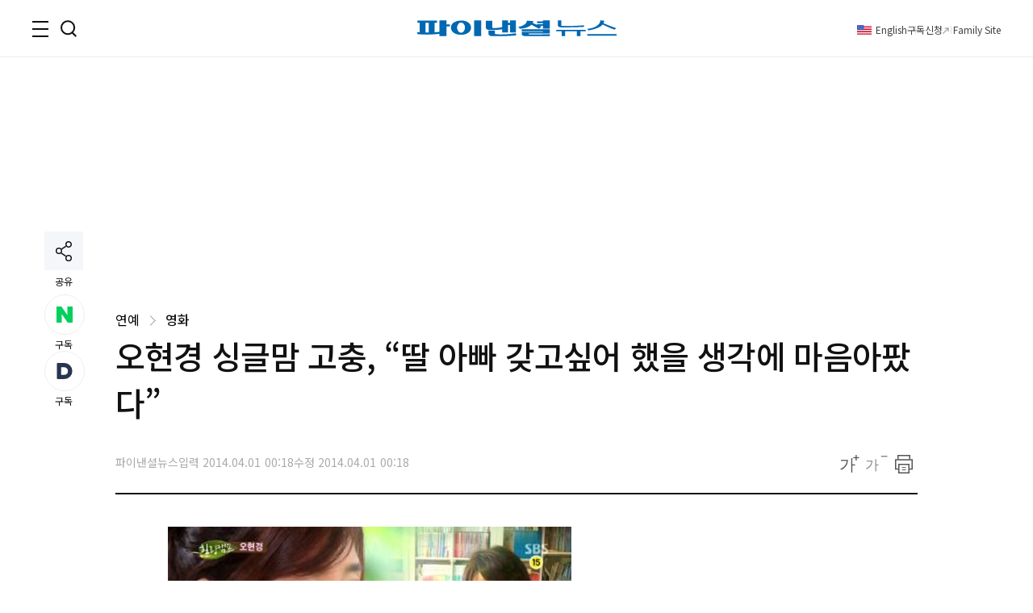

--- FILE ---
content_type: text/html;charset=UTF-8
request_url: https://www.fnnews.com/news/201404010018599838
body_size: 60752
content:
<!DOCTYPE html>
<html lang="ko-KR">
<head>
    <meta charset="UTF-8" />
    <title>오현경 싱글맘 고충, “딸 아빠 갖고싶어 했을 생각에 마음아팠다” - 파이낸셜뉴스</title>
    <meta name="title" content="오현경 싱글맘 고충, “딸 아빠 갖고싶어 했을 생각에 마음아팠다”" />
    <meta name="robots" content="max-image-preview:large">
    <link rel="image_src" href="https://image.fnnews.com/resource/media/image/2014/04/01/201404010018593567_l.jpg" />
            <meta name="image" itemprop="image" content="https://image.fnnews.com/resource/media/image/2014/04/01/201404010018593567_l.jpg" />
            <meta property="og:image" content="https://image.fnnews.com/resource/media/image/2014/04/01/201404010018593567_l.jpg" />
            <meta property="twitter:image" content="https://image.fnnews.com/resource/media/image/2014/04/01/201404010018593567_l.jpg" />
            <meta property="twitter:image:alt" content="오현경 싱글맘 고충, “딸 아빠 갖고싶어 했을 생각에 마음아팠다”" />
        <meta name="msapplication-starturl" content="https://www.fnnews.com/" />
    <meta name="articleid" itemprop="identifier" content="201404010018599838" />
    <meta name="description" itemprop="description" content=" &lsquo;힐링캠프&rsquo; 오현경이 싱글맘의 고충을 토로했다.  31일 방송된 SBS 예능프로그램 &lsquo;힐링캠프, 기쁘지 아니한가&rsquo;에서는 혜성처럼 나타난 안방극장의 희로인 배우 오현경이 솔직한 입담을 선보였다.  이날 방송에서 오현경은 혼자 키우고 있는 딸 채령 양이 보낸 애정.." />
        <meta name="url" itemprop="url" content="https://www.fnnews.com/news/201404010018599838" />
    <meta property="og:site_name" content="파이낸셜뉴스" />
    <meta property="og:locale" content="ko_KR" />
    <meta property="og:type" content="article" />
    <meta property="og:url" content="https://www.fnnews.com/news/201404010018599838" />
    <meta property="og:title" content="오현경 싱글맘 고충, “딸 아빠 갖고싶어 했을 생각에 마음아팠다”" />
    <meta name="og:description"  content=" &lsquo;힐링캠프&rsquo; 오현경이 싱글맘의 고충을 토로했다.  31일 방송된 SBS 예능프로그램 &lsquo;힐링캠프, 기쁘지 아니한가&rsquo;에서는 혜성처럼 나타난 안방극장의 희로인 배우 오현경이 솔직한 입담을 선보였다.  이날 방송에서 오현경은 혼자 키우고 있는 딸 채령 양이 보낸 애정.." />
        <meta property="twitter:url" content="https://www.fnnews.com/news/201404010018599838" />
    <meta property="twitter:title" content="오현경 싱글맘 고충, “딸 아빠 갖고싶어 했을 생각에 마음아팠다”" />
    <meta name="twitter:description"  content=" &lsquo;힐링캠프&rsquo; 오현경이 싱글맘의 고충을 토로했다.  31일 방송된 SBS 예능프로그램 &lsquo;힐링캠프, 기쁘지 아니한가&rsquo;에서는 혜성처럼 나타난 안방극장의 희로인 배우 오현경이 솔직한 입담을 선보였다.  이날 방송에서 오현경은 혼자 키우고 있는 딸 채령 양이 보낸 애정.." />
        <meta property="twitter:card" content="summary_large_image" />

    <meta property="article:author" content="파이낸셜뉴스">
    <meta property="article:published_time" content="2014-04-01T00:18:59+0900">
    <meta property="article:modified" itemprop="dateModified" content="2014.04.01 00:18" />
    <meta property="article:section" content="연예" />  <!-- 메인 카테고리 (필수) -->

    <meta property="dd:content_id" content="201404010018599838" />
    <meta property="dd:author" content="파이낸셜뉴스"/>
    <meta property="dd:category" content="연예" />  <!-- 메인 카테고리 (필수) -->
    <meta property="dd:published_time" content="2014-04-01T00:18:59+09:00" />
    <meta property="dd:modified_time" content="2014-04-01T00:18:59+09:00" />
    <meta property="dd:playtime" content="" />
    <meta property="dd:publisher" content="STN" />
    <meta property="dd:availability" content="true" />
    <meta property="dable:item_id" content="201404010018599838">

    <meta name="keywords" content="">
    <link rel="amphtml" href="https://www.fnnews.com/ampNews/201404010018599838" />
    <meta name="google-site-verification" content="_PCSAF7iS_tRVsJyfZCzU-cBZlzdjYJMF6Zfc1LAPJ4" />
<meta name="msvalidate.01" content="57689B7978DDFA5E64650156AB2E9050" />
<meta http-equiv="X-UA-Compatible" content="IE=edge" />
<meta http-equiv="Content-Language" content="ko" />
<meta http-equiv="Content-Type" content="text/html;charset=UTF-8" />
<meta name="viewport" content="user-scalable=yes, initial-scale=1.0, minimum-scale=1.0,maximum-scale=5, width=device-width, target-densitydpi=medium-dpi" />

<link rel="canonical" href="https://www.fnnews.com/news/201404010018599838" />
<link rel="alternate" href="https://www.fnnews.com/news/201404010018599838" hreflang="ko"/>
<!-- Chrome, Safari, IE -->
<link rel="shortcut icon" href="https://static.fnnews.com/resources/w/img/icon2020/favicon_16x16_j4i_icon.ico">
<!-- Firefox, Opera (Chrome and Safari say thanks but no thanks) -->
<link rel="icon" href="https://static.fnnews.com/resources/w/img/icon2020/favicon-96x96.png">
<link rel="stylesheet" type="text/css" media="all" href="https://static.fnnews.com/resources/w/css/reset.css?v=20250312v2">
<link rel="stylesheet" type="text/css" media="all" href="https://static.fnnews.com/resources/w/css/common.css?v=20251015v2">
<link rel="stylesheet" type="text/css" media="all" href="https://static.fnnews.com/resources/w/css/style.css?v=20250312v2">
<link rel="stylesheet" type="text/css" media="all" href="https://static.fnnews.com/resources/w/css/view.css?v=20250605v1">
<link rel="stylesheet" type="text/css" media="all" href="https://static.fnnews.com/resources/w/css/userdevelop.css?v=20250312v1">
<link rel="stylesheet" type="text/css" media="all" href="https://static.fnnews.com/resources/w/css/owl.carousel.min.css">
<script src="https://code.jquery.com/jquery-2.2.4.min.js"  crossorigin="anonymous"></script>

<script src="https://static.fnnews.com/resources/w/js/fnnews.js"></script>
<script src="https://static.fnnews.com/resources/w/js/fnutil.js"></script>
<script src="https://static.fnnews.com/resources/w/js/jquery.cookie.js"></script>
<script src="https://static.fnnews.com/resources/w/js/socialShare.js"></script>

<script>
   (function(w,d,s,l,i){w[l]=w[l]||[];w[l].push({'gtm.start':
           new Date().getTime(),event:'gtm.js'});var f=d.getElementsByTagName(s)[0],
          j=d.createElement(s),dl=l!='dataLayer'?'&l='+l:'';j.async=true;j.src=
          'https://www.googletagmanager.com/gtm.js?id='+i+dl;f.parentNode.insertBefore(j,f);
  })(window,document,'script','dataLayer','GTM-MB6S9V');
  </script>
  <!-- Google Tag Manager news -->
  <script>
   window.dataLayer = window.dataLayer || [];
   window.dataLayer.push({
    'event' : 'article_view',
    'gadimension1' : '오현경 싱글맘 고충, “딸 아빠 갖고싶어 했을 생각에 마음아팠다”',
    'gadimension2' : '201404010018599838',
    'gadimension3' : '004001003',
    'gadimension4' : 'STN',
    'gadimension5' : '2014-04-01',
    'gadimension6' : '파이낸셜뉴스',
    'gadimension7' : '000000',
    'gadimension8' : '연예',
    'gadimension9' : '파이낸셜뉴스'
   });
  </script>
 <!--news,section 광고-->
<script async src="https://securepubads.g.doubleclick.net/tag/js/gpt.js"></script>
<script>
    window.googletag = window.googletag || {cmd: []};
</script>
<script>
    googletag.cmd.push(function() {
        //news start
        //fnnews_view_wing_A 160 x 600 left wing 변경 20250902
        //googletag.defineSlot('/3199294/fnnews_view_wing_A', [160, 600], 'div-gpt-ad-1710304601107-0').addService(googletag.pubads());
        //fnnews_view_right_A 300 x 250
        googletag.defineSlot('/3199294/fnnews_view_right_A', [300, 250], 'div-gpt-ad-1710304279559-0').addService(googletag.pubads());
        //fnnews_view_right_B 300 x 250
        googletag.defineSlot('/3199294/fnnews_view_right_B', [300, 250], 'div-gpt-ad-1710304439167-0').addService(googletag.pubads());
        //fnnews_view_article_A300 x 250
        //googletag.defineSlot('/3199294/fnnews_view_article_A', [300, 250], 'div-gpt-ad-1710304158451-0').addService(googletag.pubads());
        //20250225 300 x 250
        googletag.defineSlot('/3199294/fnnews_view_article_A', [[300, 250], [336, 280], [640, 360]], 'div-gpt-ad-1740465247857-0').addService(googletag.pubads());
        //news end
        googletag.defineSlot('/3199294/fnnews_view_right_C', [[300, 600], [300, 250]], 'div-gpt-ad-1726014450337-0').addService(googletag.pubads());
        //fnnews_view_top_A 970 x 250
        googletag.defineSlot('/3199294/fnnews_view_top', [970, 250], 'div-gpt-ad-1741066356758-0').addService(googletag.pubads());
        //section end
        googletag.pubads().enableSingleRequest();
        googletag.enableServices();
    });
</script>
<script type="text/javascript">
        fontCookieSetting();

    </script>
    <script src="https://static.fnnews.com/resources/w/statics/fn-staticsV2.js?v=20230518_v1"></script>
    <script>
        //LogSave2('201404010018599838','오현경 싱글맘 고충, “딸 아빠 갖고싶어 했을 생각에 마음아팠다”','000000','파이낸셜뉴스','004001003','연예','STN','파이낸셜뉴스','2014-04-01 00:18:59','FNW','','');
        //LogSave3('201404010018599838','오현경 싱글맘 고충, “딸 아빠 갖고싶어 했을 생각에 마음아팠다”','000000','파이낸셜뉴스','004001003','연예','STN','파이낸셜뉴스','2014-04-01 00:18:59','FNW','','','');
        LogOnly('201404010018599838','오현경 싱글맘 고충, “딸 아빠 갖고싶어 했을 생각에 마음아팠다”','000000','파이낸셜뉴스','004001003','연예','STN','파이낸셜뉴스','2014-04-01 00:18:59','FNW','','','',window.location.href);
    </script>
    <!-- news article schema -->
    <script type="application/ld+json">
        {
            "@context": "http://schema.org",
            "@type": "NewsArticle",
            "mainEntityOfPage": {
                "@type": "WebPage",
                "@id": "https://www.fnnews.com/news/201404010018599838"
	},
	"headline": "오현경 싱글맘 고충, “딸 아빠 갖고싶어 했을 생각에 마음아팠다”",
	"datePublished": "2014-04-01T00:18:59 +0900",
	"dateModified": "2014-04-01T00:18:59 +0900",
	"image": {
		"@type": "ImageObject",
        
                "url": "https://www.fnnews.com/resource/media/image/2014/04/01/201404010018593567_l.jpg",
            
        "width":300,
        "height":200
    },
    "author": {
            "@type": "Person",
            "name": "파이낸셜뉴스"
	},
	"publisher": {
		"@type": "Organization",
		"name":"파이낸셜뉴스",
		"url":"https://www.fnnews.com",
		"logo": {
			"@type": "ImageObject",
			"url": "https://www.fnnews.com/resources/w/img/logo_main.png",
			"width":320,
			"height":95
		},
		"description":" &lsquo;힐링캠프&rsquo; 오현경이 싱글맘의 고충을 토로했다.  31일 방송된 SBS 예능프로그램 &lsquo;힐링캠프, 기쁘지 아니한가&rsquo;에서는 혜성처럼 나타난 안방극장의 희로인 배우 오현경이 솔직한 입담을 선보였다.  이날 방송에서 오현경은 혼자 키우고 있는 딸 채령 양이 보낸 애정.."
	}
}

    </script>
    <script type="text/javascript">
        function fn_getPollHtml(pollid){
            $.ajax({
                type: "GET",
                url: "/popPoll/"+pollid+"?now=2025-11-29 12:14:56",
                cache : true,
                async : true,
                dataType: "html",
                success: function(data) {
                    if(data.trim() != ''){
                        if($("#poll_layer").children().length>0){
                            $("#poll_layer").empty();
                            $("#poll_layer").append(data);
                            if($("#poll_layer").css('display')==='none'){
                                $("#poll_layer").css('display',"block");
                            }
                        }else{
                            $("#poll_layer").empty();
                            $("#poll_layer").html(data);
                            if($("#poll_layer").css('display')==='none'){
                                $("#poll_layer").css('display',"block");
                            }
                        }
                    }
                },
                error: function (request, status, error) {
                    console.log("request.responseText",request.responseText);
                    //alert(request.responseText);
                }
            });

        }
    </script>
    <!-- 광고추가 20240314 -->
    <!-- 우측 플로팅 광고-->
    <script async src='https://js.admaru.com/admaru.js'></script>
    <script>
        $( document).ready(function() {
            var obj =$("#article_content").find('div.box_img').eq(0);
            if(obj!=null){
                console.log('mainImg obj = '+obj);
                $("div.view_img:eq(0)").after("<div><iframe src='//io1.innorame.com/imp/be2B7A74g2zX.iframe' width='100%' height='100' title='이미지 하단 광고' allowTransparency = 'true' marginwidth='0' marginheight='0' hspace='0' vspace='0' frameborder='0' scrolling='no' style='width:280px;min-width:100%;position:relative;z-index:99;'></iframe><div>");
            }
            if($('div#ad_body').length>0){
                $('div#ad_body').remove();
            }
            if($('div#ad_body3').length>0){
                $('div#ad_body3').remove();
            }
            if($('div#ad_body2').length>0){
                var ad_bodyhtml="";
                //ad_bodyhtml +="<div id='div-gpt-ad-1710304158451-0' style='min-width: 300px; min-height: 250px;text-align: center;'>";
                //ad_bodyhtml +="<script>googletag.cmd.push(function() { googletag.display('div-gpt-ad-1710304158451-0'); });<\/script>";
                //ad_bodyhtml +="</div>";
                //$("#ad_body2").html(ad_bodyhtml);

                const el = document.getElementById('ad_body2');
                const callback = (mutationList, observer) => {
                    mutationList.forEach((mutation) => {
                        if (mutation.type === 'childList') {
                            // 자식 요소가 추가되었을 경우 CSS 적용
                            if ($(mutation.target).children('div').length > 0) {
                                $(mutation.target).children('div').css('margin', '0 auto');
                            }
                        }
                        if (mutation.type === 'attributes') {
                            console.log('#ad_body2 변경됨.');
                        }
                    });
                };

                const observer = new MutationObserver(callback);

                // #ad_body2 요소의 변화만 감지
                observer.observe(el, {
                    childList: true,        // 자식 노드의 추가/삭제 감지
                    subtree: true,          // 하위 노드에서도 변화를 감지
                    attributes: true,       // 속성의 변화를 감지
                    attributeOldValue: true // 이전 속성 값도 기록
                });
            }



        });
    </script>
    <script type="text/javascript">
        window._taboola = window._taboola || [];
        _taboola.push({article:'auto'});
        !function (e, f, u, i) {
            if (!document.getElementById(i)){
                e.async = 1;
                e.src = u;
                e.id = i;
                f.parentNode.insertBefore(e, f);
            }
        }(document.createElement('script'),
            document.getElementsByTagName('script')[0],
            '//cdn.taboola.com/libtrc/financialnews-fnnews/loader.js',
            'tb_loader_script');
        if(window.performance && typeof window.performance.mark == 'function')
        {window.performance.mark('tbl_ic');}
    </script>
    <script>
        function oddAndEvenAd(num) {
            return (num % 2)? true:false;
        }
        var rndNo = Math.floor(Math.random()*2)+1;
        if(oddAndEvenAd(rndNo)) {
            console.log('oddAnd1');
            document.write("<script src='https://tracker.digitalcamp.co.kr/dcamp_popupview_pre.php?NjY4NjE&freq=24&type=0&opt=1&url={INSERT PASSBACK URL}'></scr"+"ipt>");
        }else{
            console.log('oddAnd2');
            document.write("<script src='//www.mediacategory.com/servlet/adMediation?from="+escape(document.referrer)+"&s=458326&platform=W'></scr"+"ipt>");
        }
    </script>
    <style>.addByline{width: 76px;}
    .addBylineRow{gap: 5px;max-width: 840px;display: grid !important;grid-template-columns: repeat(auto-fill, minmax(8%, auto));}
    </style>
    <!-- Assets For Admaru ACV testing 20240528-->
    <script src="https://dnzedhceh7nim.cloudfront.net/acv/fnnews/js/fnNewes_article_pc_admaru.js"></script>
    <!--head 태그 내에 추가 20240612 넥스트페이퍼-->
    <script data-cfasync="false">(function(){document.currentScript?.remove();const s=document.createElement("script");s.src="//html-load.cc/script/"+location.hostname+".js",s.setAttribute("data-sdk","1.0.0"),document.head.appendChild(s);})()</script>
    <!-- 2024-09-26 최하단 좌측 -->
    <!-- <script async src="https://pagead2.googlesyndication.com/pagead/js/adsbygoogle.js?client=ca-pub-9334685195767324" crossorigin="anonymous"></script>-->
    <style>
        #dcamp_ad_64219{z-index: 99 !important;}
    </style>
    <!-- 20250902큐노 기존 레프트 광고 대체-->
    <script src='https://assets.cueknow.co.kr/script/phantomad.min.js#0HeB' defer></script>
    <!-- 20251023 에이스플래닛 광고 추가 -->
    <!-- Adstorage script -->
    <script src="https://cdn.adstorage.kr/js/AdsScript_new.js"></script>
</head>
<body id="scroll">
<!-- Google Tag Manager (noscript) -->
<noscript><iframe src="https://www.googletagmanager.com/ns.html?id=GTM-MB6S9V"
                  height="0" width="0" style="display:none;visibility:hidden"></iframe></noscript>
<!-- End Google Tag Manager (noscript) -->
<div id="fn_wrap">

    <!--헤더-->
    <script>
    console.log("search_fn");
    $(function() {
        $("#main_top").off("click").on('click', function() {
            //console.log("모바일 메인 검색 상단 클릭"+this.id);
            search_fn2(this.id);
        });

        $("#main_top_search_input").keypress(function(e) {
            console.log($(this).attr("data-id"));
            if (e.which == 13) {
                var searchId =$(this).attr("data-id");
                search_fn2(searchId);
            }
        });
    });

    /*function search_fn(id){
        var searchId = id;
        console.log("search_fn"+searchId);
        if ($("#"+searchId+"_search_input").val()==""&&$("#"+searchId+"_search_input").val().length<2) {
            alert("검색어를 입력해주세요.");
            return false;
        }
        if ($("#"+searchId+"_search_input").val()!=""&&$("#"+searchId+"_search_input").val().length<2) {
            alert("검색어를 두글자이상 입력해주세요.");
            return false;
        }

        $("#header_SearTxt").val($("#"+searchId+"_search_input").val());
        $("#header_page").val("0");
        $("#searchForm")[0].submit();
    }*/

    function search_fn2(id){
        var searchId = id;
        console.log("search_fn2"+searchId);
        if ($("#"+searchId+"_search_input").val()==""&&$("#"+searchId+"_search_input").val().length<2) {
            alert("검색어를 입력해주세요.");
            return false;
        }
        if ($("#"+searchId+"_search_input").val()!=""&&$("#"+searchId+"_search_input").val().length<2) {
            alert("검색어를 두글자이상 입력해주세요.");
            return false;
        }

        $("#header_SearTxt").val($("#"+searchId+"_search_input").val());
        $("#header_page").val(0);
        //$("#searchForm")[0].submit();

        location.href = "/search?search_txt=" + encodeURIComponent($("#" + searchId + "_search_input").val());
    }

    function fn_getWeatherXmlHtml(url , ulId){
        console.log('fn_getWeatherXmlHtml');
        $.ajax({
            type: "GET",
            url: url,
            cache : true,
            async : true,
            dataType: "html",
            success: function(data) {
                if(data.trim() != ''){
                    $("#"+ulId).html(data);
                    slickInit(ulId);
                }
            },complete : function(xhr, status) {
                if(status == 'sucess'){
                    slickInit(ulId);
                }
            },
            error: function (request, status, error) {
                console.log("request.responseText",request.responseText);
                //alert(request.responseText);
            }
        });

    };
    function slickInit(slickClass) {
        console.log('slickInit');
        if("todayWeatherRoll" == slickClass) {
            if ($("div.weatherbox").children().length > 0) {
                $('.weatherbox').not('.slick-initialized').slick({
                    arrows: false,
                    vertical: true,
                    autoplay: true,
                    autoplaySpeed: 3000,
                    speed: 1,
                    swipe: false
                });

            }
        }else if("noticeAlam" == slickClass){
            if($("div.loadNoticeNews").children().length > 0 ){
                $('.loadNoticeNews').not('.slick-initialized').slick({
                    arrows: false,
                    vertical: true,
                    autoplay: true,
                    autoplaySpeed: 3000,
                    speed: 1,
                    swipe: false
                });
            }
        }else{
            if($("div.realTimeNews").children().length>0){
                $('.realTimeNews').not('.slick-initialized').slick({
                    arrows: false,
                    vertical: true,
                    autoplay: true,
                    autoplaySpeed: 3000,
                    swipe: false,
                    pauseOnHover:true,
                    cssEase: 'cubic-bezier(0.645, 0.045, 0.355, 1.000)',
                    infinite: true
                });
            }
        }
    }

</script>
<header class="sub" >
    <div class="inner">
        <!--로고-->
        <div class="fn_logo"><a href="/"><span class="blind">파이낸셜뉴스></span></a></div>
        <!--왼쪽버튼-->
        <div class="wrap_side">
            <div class="side_btn">
                        <button type="button" class="ico_allmenu top_toggle_btn"><span class="blind">전체메뉴</span></button>
                        <button type="button" class="ico_search top_toggle_btn"><span class="blind">검색</span></button>
                    </div>
                <div class="quick_gnb">

                <ul class="list_quick">
                  <li class="parti ico_eng"><a href="https://en.fnnews.com">English</a></li>
                    <li class="parti"><a href="/userinfo/gudok">구독신청</a></li>
                    <li class="ico_across"><a href="/fnchannel">Family Site</a></li>

                </ul>
                <div class="icon_quick">
                    </div>
            </div>
        </div>
        </div>
    <!--전체 메뉴-->
    <div class="top_toggle_menu all_menu hd_menu">
        <div class="inner_box">
            <dl>
                <dt><a href="/section/002001002002">금융·증권</a></dt>
                <dd>
                    <ul class="list_2depth">
                        <li><a href="/section/002002000">금융</a></li>
                        <li><a href="/section/002001000">증권</a></li>
                    </ul>
                </dd>
            </dl>
            <dl>
                <dt><a href="/section/002003000">부동산</a></dt>
                <dd>
                    <ul class="list_2depth">
                        <li><a href="/section/002003002">정책</a></li>
                        <li><a href="/section/002003003">건설</a></li>
                        <li><a href="/section/002003004">철도·항공 ·선박</a></li>
                        <li><a href="/section/002003001">부동산 일반</a></li>
                    </ul>
                </dd>
            </dl>
            <dl>
                <dt><a href="/section/002004002005">산업·IT</a></dt>
                <dd>
                    <ul class="list_2depth">
                        <li><a href="/section/002004001">산업</a></li>
                        <li><a href="/section/002005001">통신·방송</a></li>
                        <li><a href="/section/002005004">게임</a></li>
                        <li><a href="/section/002005006">인터넷</a></li>
                        <li><a href="/section/002010000">블록체인</a></li>
                        <li><a href="/section/002006000">의학·과학</a></li>
                    </ul>
                </dd>
            </dl>
            <dl>
                <dt><a href="/section/002008000">경제</a></dt>
                <dd>
                    <ul class="list_2depth">
                        <li><a href="/section/002008001">경제 일반</a></li>
                        <li><a href="/section/002007000">생활 경제</a></li>
                    </ul>
                </dd>
            </dl>
            <dl>
                <dt><a href="/section/001001000">정치</a></dt>
                <dd>
                    <ul class="list_2depth">
                        <li><a href="/section/001001002">대통령실</a></li>
                        <li><a href="/section/001001003">국회·정당</a></li>
                        <li><a href="/section/001001005">북한</a></li>
                        <li><a href="/section/001001006">외교·국방</a></li>
                    </ul>
                </dd>
            </dl>
            <dl>
                <dt><a href="/section/001003000">사회</a></dt>
                <dd>
                    <ul class="list_2depth">
                        <li><a href="/section/001003002">사건·사고</a></li>
                        <li><a href="/section/001003003">검찰·법원</a></li>
                        <li><a href="/section/001001004">행정·지자체</a></li>
                        <li><a href="/section/001004000">교육</a></li>
                        <li><a href="/section/001003006">전국</a></li>
                    </ul>
                </dd>
            </dl>
            <dl>
                <dt><a href="/section/001002000">국제</a></dt>
                <dd>
                    <ul class="list_2depth">
                        <li><a href="/section/001002002">국제 경제</a></li>
                        <li><a href="/section/001002003">국제 정치</a></li>
                        <li><a href="/section/001002004">국제 사회</a></li>
                    </ul>
                </dd>
            </dl>
            <dl>
                <dt><a href="/section/005000000">라이프</a></dt>
                <dd>
                    <ul class="list_2depth">
                        <li><a href="https://star.fnnews.com/" target="_blank">연예</a></li>
                        <li><a href="/section/005001000">패션/뷰티</a></li>
                        <li><a href="/section/004002000">스포츠</a></li>
                        <li><a href="/section/005002000">푸드·리빙</a></li>
                        <li><a href="/section/005003000">레저·문화</a></li>
                    </ul>
                </dd>
            </dl>
            <dl>
                <dt><a href="/opinion">오피니언</a></dt>
                <dd>
                    <ul class="list_2depth">
                        <li><a href="/section/003001000">사설/칼럼</a></li>
                        <li><a href="/section/003002000">사외 칼럼</a></li>
                    </ul>
                </dd>
            </dl>
            <dl>
                <dt><a href="/special">기획·연재</a></dt>
                <dd>
                    <ul class="list_2depth">
                        <li><a href="/listicle">fn파인더</a></li>
                        <li><a href="/series">fn시리즈</a></li>
                        <li><a href="/hotissue">핫이슈+</a></li>
                    </ul>
                </dd>
            </dl>
            <dl>
                <dt><a href="/fnEdition">fnEdition</a></dt>
                <dd>
                    <ul class="list_2depth">
                        <li><a href="/photo">포토</a></li>
                        <li><a href="/newsletter">뉴스레터</a></li>
                        <li><a href="/reporteron">기자ON</a></li>
                        <li><a href="/fntv">fn영상</a></li>
                        <li><a href="/todaypaper">신문보기</a></li>
                        <li><a href="/survey">fnSurvey</a></li>
                    </ul>
                </dd>
            </dl>
            <button type="button" class="ico_close top_toggle_close"><span class="blind">닫기</span></button>
            </div><div class="ft_menu">
            <ul class="list_ft">
                <li><a href="/userinfo/greeting">회사소개</a></li>
                <li><a href="/userinfo/partner">광고문의</a></li>
                <li><a href="/userinfo/business">제휴문의</a></li>
                <li><a href="/userinfo/policy">개인정보취급방침</a></li>
                <li><a href="/userinfo/copyright">저작권규약</a></li>
                <li><a href="/userinfo/noemail">이메일주소무단수집거부</a></li>
                <li><a href="/userinfo/gudok">구독신청</a></li>
                <li><a href="/userinfo/correction">고충처리</a></li>
            </ul>
        </div>
    </div>
    <!--검색-->
    <div class="top_toggle_menu hd_search">
        <div class="inner_box">
            <div class="wrap_search">
                <form class="inner_schall" name="search"  onsubmit="return false" action="">
                    <div class="box_search">
                        <input type="text" name="search_txt" id="main_top_search_input" data-id="main_top" class="tf_keyword" placeholder="검색어를 입력해주세요" value="">
                        <button type="button" id="main_top" class="ico_search">
                            <span class="blind">검색</span>
                        </button>
                    </div>
                    <input type="hidden" id="main_top_search_btn_yn" value="1">
                </form>
                <form name="searchForm" id="searchForm" onsubmit="return false" >
                    <input type="hidden" name="search_txt" id="header_SearTxt"  value="" >
                    <input type="hidden" name="page" id="header_page"  value="" >
                </form>
            </div>
            <button type="button" class="ico_close top_toggle_close"><span class="blind">닫기</span></button>
                </div>
    </div>

    <style>

    </style>
    <script>
        const top_toggle_btn = document.getElementsByClassName("top_toggle_btn");
        const top_toggle_close = document.getElementsByClassName("top_toggle_close");
        const top_toggle_menu = document.getElementsByClassName("top_toggle_menu");
        const allmenu = window.getComputedStyle(top_toggle_menu[0]);
        const search = window.getComputedStyle(top_toggle_menu[1]);
        const body = document.body;
        top_toggle_btn[0].addEventListener("click", toggleup);
        function toggleup() {
            if (allmenu.display === 'none') {
                top_toggle_menu[1].style.display = "none";
                top_toggle_menu[0].style.display = "block";
            } else {
                top_toggle_menu[0].style.display = "none";
            }
        }
        top_toggle_btn[1].addEventListener("click", toggleup1);
        function toggleup1() {
            if (search.display === 'none') {
                top_toggle_menu[0].style.display = "none";
                top_toggle_menu[1].style.display = "block";
            } else {
                top_toggle_menu[1].style.display = "none";
            }
        }
        top_toggle_close[0].addEventListener("click", toggledown);
        top_toggle_close[1].addEventListener("click", toggledown);
        function toggledown() {
            top_toggle_menu[0].style.display = "none";
            top_toggle_menu[1].style.display = "none";
        }


        function fn_loadHtml(url , ulId) {

            $.ajax({
                type: "GET",
                url: url,
                cache: true,
                async: true,
                dataType: "html",
                success: function (data) {
                    if (data.trim() != '') {
                        $("#" + ulId).empty();
                        $("#" + ulId).html(data);
                    }
                },
                error: function (request, status, error) {
                    console.log("request.responseText", request.responseText);
                    //alert(request.responseText);
                }
            });
        }

    </script>
</header>
<!--포럼 라이브-->
<!--컨텐츠-->
    <div class="container">
        <div id="add_view_01" class="ad_banner_leftWing" >
            <!-- 20250902기존 레프라광고위치-->
        </div>

        <div class="inner_box view">
            <div id="navbar" class="share_side">
                <div class="share">
                    <div class="btn_share">
                        <button type="button" onclick="snsFunction()" class="ico_share showBtn">
                            <span class="blind">공유하기</span>
                        </button>
                        <span class="caption">공유</span>
                    </div>
                    <div id="snsShow" class="box_share show-content">
                        <ul class="list_sns">
                            <li><a title="카카오톡" href="javascript:;" onclick='SocialShare.shareOnKakao("오현경 싱글맘 고충, “딸 아빠 갖고싶어 했을 생각에 마음아팠다”");' class="social kakaoTalk"><i class="ico_kakaoTalk"><span class="blind">카카오톡</span></i></a></li>
                            <li><a title="페이스북" href="javascript:;" onclick='SocialShare.shareOnFacebook("오현경 싱글맘 고충, “딸 아빠 갖고싶어 했을 생각에 마음아팠다”");' class="social facebook"><i class="ico_facebook"><span class="blind">페이스북</span></i></a></li>
                            <li><a title="트위터" href="javascript:;" onclick='SocialShare.shareOnTwitter("오현경 싱글맘 고충, “딸 아빠 갖고싶어 했을 생각에 마음아팠다”");' class="social twitter"><i class="ico_twitter"><span class="blind">트위터</span></i></a></li>
                            <li><a title="네이버블로그" href="javascript:;" onclick='SocialShare.shareOnNaver("오현경 싱글맘 고충, “딸 아빠 갖고싶어 했을 생각에 마음아팠다”");' class="social naver"><i class="ico_naver"><span class="blind">네이버블로그</span></i></a></li>
                            <li><a title="주소복사" href="javascript:;" onclick='SocialShare.shareOnClipboard("오현경 싱글맘 고충, “딸 아빠 갖고싶어 했을 생각에 마음아팠다”");' class="social url"><i class="ico_url"><span class="blind">주소복사</span></i></a></li>
                        </ul>
                    </div>
                </div>
                <div class="reaction">
                    <div class="list_reaction">
                        <button type="button" onclick="window.open('https://media.naver.com/channel/promotion?oid=014', '_blank')" class="btn_reaction subscribe">
                            <i class="ico-sub-n"><span class="blind">네이버 구독</span></i>
                            <em class="count">구독</em>
                        </button>
                        <button type="button" onclick="window.open('https://v.daum.net/channel/139/home?f=p', '_blank');" class="btn_reaction subscribe">
                            <i class="ico-sub-d"><span class="blind">다음 구독독</span></i>
                            <em class="count">구독</em>
                        </button>
                    </div>
                </div>
                </div>

            <div style="width: 100%;padding-top:24px;" id="header_top_100per_h150">
                <div id='div-gpt-ad-1741066356758-0' style='min-width: 970px; min-height: 250px;'>
                    <script>
                        googletag.cmd.push(function() { googletag.display('div-gpt-ad-1741066356758-0'); });
                    </script>
                </div>
            </div>
            <!--뷰 헤더-->
            <div class="wrap_view_hd">
                <span class="location">
                    <span class="depth-1">
                        연예</span>
                    <i class="arrow right"></i>
                    <a href="/section/004001003" class="tit_thumb">
                        영화</a>
                </span>
                <h1 class="tit_thumb">오현경 싱글맘 고충, “딸 아빠 갖고싶어 했을 생각에 마음아팠다”</h1>
                <div class="hd_bottom flex_btw">
                    <div class="info">
                        <!-- 기존 바이라인 형태 -->
                        <!-- 기존 바이라인 형태 -->
                        <span class="row-2"><p>파이낸셜뉴스</p>
                            <p>입력 2014.04.01 00:18</p>
                            <p>수정 2014.04.01 00:18</p>
                        </span>
                    </div>
                    <div class="option">
                        <ul class="list_option">
                            <li>
                                <button type="button" onclick="getFontSize(1);" class="ico_zoom">
                                    <span class="blind">확대</span>
                                </button>
                            </li>
                            <li>
                                <button type="button" onclick="getFontSize(0);" class="ico_zoomOut">
                                    <span class="blind">축소</span>
                                </button>
                            </li>
                            <li>
                                <button type="button" onclick="fnPrint('201404010018599838');" class="ico_print">
                                    <span class="blind">출력</span>
                                </button>
                            </li>
                        </ul>
                    </div>
                </div>
            </div>
            <div class="flex_btw pt_40 bdt_2px-1">
                <!--왼쪽 컨테이너-->
                <div class="col-630">
                    <!--뷰 영역-->
                    <div class="cont_view" id="article_content" itemprop="articleBody">
                        <!-- 증권 코드 -->
                        <!-- 증권 코드 -->
                        <!--요약-->
                        <!--내용 컨텐츠-->
                        <table name="news_image" class="news_cont_img_wrap" data-mid="201404010018593567" align="center" width="570" style="padding: 10px 0 10px 0;">  <tbody>   <tr>    <td class="news_cont_img" valign="top" align="center"> <img id="201404010018593567" src="https://image.fnnews.com/resource/media/image/2014/04/01/201404010018593567_l.jpg" /> </td>   </tr>  </tbody> </table><br /><br />‘힐링캠프’ 오현경이 싱글맘의 고충을 토로했다.<br /><br />31일 방송된 SBS 예능프로그램 ‘힐링캠프, 기쁘지 아니한가’에서는 혜성처럼 나타난 안방극장의 희로인 배우 오현경이 솔직한 입담을 선보였다.<br /><br />이날 방송에서 오현경은 혼자 키우고 있는 딸 채령 양이 보낸 애정 넘치는 편지에 감동을 받아 눈물을 글썽거렸다.<br /><br />이어 오현경은 “우리 채령이도 다른 가족들을 보면서 아빠를 갖고 싶다는 생각을 했을 걸 생각하니 마음이 아팠다”고 운을 뗐다.<br /><br />이어 “아빠가 외국에 있다고 말했는데 얼마 전에 채령이가 ‘엄마, 우리도 좋은 아빠가 있어야 하지 않아?’라고 물어서 깜짝 놀랐다”고 회상했다.<div id='ad_body2' class='ad_center' ><br><div id='div-gpt-ad-1740465247857-0' style='min-width: 300px; min-height: 250px;text-align: center;'><script>googletag.cmd.push(function() { googletag.display('div-gpt-ad-1740465247857-0'); });</script></div></div><div id='ad_body' class='ad_leftbox'></div><br /><br />또한 오현경은 “혼자 성숙해가고 있었던 거다. 빈 자리를 스스로 채웠던 아이에게 고맙다”며 “그런 채령이가 자랑스럽고 예쁜 마음으로 사춘기를 잘 넘길 수 있게 도와주고 싶다”고 바람을 내비쳐 시청자들의 가슴을 뭉클하게 했다.<div id='ad_body3' class='mbad_bottom' ></div><br /><br />한편 이날 방송에서 오현경은 몸매 비결을 공개했다.<br /><br />/파이낸셜뉴스 스타엔 ju-hui3@starnnews.com임주희 기자<br /><br />기사제보 및 보도자료 press@starnnews.com <br /><!--내용 컨텐츠-->
                        <!--기사 바이라인-->
                        <!--기사 키워드-->
                        <!--본문 관련기사-->
                        <!--리액션 버튼-->
                        <!--실시간 핫클릭 이슈-->


                        <!--저작권자-->
                        <p class="view_copyright">※  저작권자 ⓒ 파이낸셜뉴스, 무단전재-재배포 금지</p>
                        <!--taboola-->

                        <!--코멘트-->
                        <!--함께 볼만한 영상-->
                        </div>
                    <div>
                        <div class="rt_issue bd_box_lg" id="hotNewsArea">
                            <script>fn_getContentDate('/load/makecontent/hotnews?viewPg=viewNews','hotNewsArea')</script>
                            </div>
						 <div style="display: flex; gap: 10px; justify-content: center; margin: 20px 0;">
                            <div>
                                <script src="//ad.aceplanet.co.kr/cgi-bin/PelicanC.dll?impr?pageid=07BB&out=script"></script>
                            </div>
                            <div>
                                <script src="//ad.aceplanet.co.kr/cgi-bin/PelicanC.dll?impr?pageid=07BC&out=script"></script>
                            </div>
                        </div>
                        <!--실시간 핫클릭 이슈-->
                        <div id="taboola-below-article-thumbnails"></div>
                        <script type="text/javascript">
                            $( document ).ready(function() {

                                window._taboola = window._taboola || [];
                                _taboola.push({
                                    mode: 'alternating-thumbnails-a',
                                    container: 'taboola-below-article-thumbnails',
                                    placement: 'Below Article Thumbnails',
                                    target_type: 'mix'
                                });

                            });
                        </script>

                        <!--뉴스 스탠드-->
                        <div class="newsStand" id="newsStandArea">
                            <script>fn_getContentDate('/load/makecontent/navernewsstand2024v2','newsStandArea')</script>
                        </div>
                        <!-- 2024-09-26 하단 광고 추가-->
                        </div>
                </div>
                <!--오른쪽 컨테이너-->
                <!--오른쪽 컨테이너-->
<div class="col-300">
    <!--많이 본 뉴스-->
    <div style="height: 250px;">
            <!-- /3199294/fnnews_view_right_A -->
            <div id='div-gpt-ad-1710304279559-0' style='min-width: 300px; min-height: 250px;'>
                <script>
                    googletag.cmd.push(function() { googletag.display('div-gpt-ad-1710304279559-0'); });
                </script>
            </div>
        </div>
        <div class="sub_rt_lank mt_20" id="webManyview">
            <script>fn_getContentDate_head('/load/sectionManyview/list?now=news','webManyview')</script>
        </div>
        <!--광고300x250-->
        <div class="ad_300_250 mb_40">
            <!-- /3199294/fnnews_view_right_B -->
            <div id='div-gpt-ad-1710304439167-0' style='min-width: 300px; min-height: 250px;'>
                <script>
                    googletag.cmd.push(function() { googletag.display('div-gpt-ad-1710304439167-0'); });
                </script>
            </div>
        </div>
    <!--한 컷 뉴스-->
    <div class="article_pt4 mb_40" id="hotPhotoArea">
                <script>fn_getContentDate_head('/load/makecontent/view4p?now=news','hotPhotoArea')</script>
            </div>
        <!--fnSurvey-->
    <div class="fnSurvey-r mb_40">
        <div class="wrap_servey" >
            <div class="inner health_t" id="loadHealth">
                <script>fn_loadHtml('/load/loadHealth','loadHealth')</script>
            </div>
            <div class="inner" id="mainSurvey">
                 <script>fn_loadHtml('/load/loadSurvey','mainSurvey')</script>
            </div>
            </div>
    </div>
    <!--헉스-->
    <!-- /3199294/fnnews_view_right_C -->
        <div id='div-gpt-ad-1726014450337-0' style='min-width: 300px; min-height: 250px;'>
            <script>
                googletag.cmd.push(function() { googletag.display('div-gpt-ad-1726014450337-0'); });
            </script>
        </div>
        <div class="article_imgLeft mb_40 mt_40" id="hugsArea">
            <script>fn_getContentDate_head('/load/makecontent/hugsmainimage4p?now=news','hugsArea')</script>
        </div>
        <!-- Adstorage [PC_300_250_1slot(우측하단)] -->
        <script>try{ adsDSP("FGHIJMVY")}catch(e){console.log(e);}</script>
    </div></div>
        </div>

    </div>
    <!--푸터-->
    

<button onclick="topFunction()" id="topBtn" title="Go to top"><span class="blind">Top</span></button>
<script>
    // Get the button:
    let mybutton1 = document.getElementById("topBtn");
    // When the user scrolls down 20px from the top of the document, show the button
    window.onscroll = function() {scrollFunctionFooter()};
    function scrollFunctionFooter() {

        if (document.body.scrollTop > 20 || document.documentElement.scrollTop > 20) {
            mybutton1.style.display = "block";
            // console.log("mybtn"+mybutton1);

        } else {
            mybutton1.style.display = "none";

        }
    }
    // When the user clicks on the button, scroll to the top of the document
    function topFunction() {
        document.body.scrollTop = 0; // For Safari
        document.documentElement.scrollTop = 0; // For Chrome, Firefox, IE and Opera
    }
</script>
<footer>
    <div class="all_menu">
        
        <div class="inner_box">
            <dl>
                <dt><a href="/section/002001002002">금융·증권</a></dt>
                <dd>
                    <ul class="list_2depth">
                        <li><a href="/section/002002000">금융</a></li>
                        <li><a href="/section/002001000">증권</a></li>
                    </ul>
                </dd>
            </dl>
            <dl>
                <dt><a href="/section/002003000">부동산</a></dt>
                <dd>
                    <ul class="list_2depth">
                        <li><a href="/section/002003002">정책</a></li>
                        <li><a href="/section/002003003">건설</a></li>
                        <li><a href="/section/002003004">철도·항공 ·선박</a></li>
                        <li><a href="/section/002003001">부동산 일반</a></li>
                    </ul>
                </dd>
            </dl>
            <dl>
                <dt><a href="/section/002004002005">산업·IT</a></dt>
                <dd>
                    <ul class="list_2depth">
                        <li><a href="/section/002004001">산업</a></li>
                        <li><a href="/section/002005001">통신·방송</a></li>
                        <li><a href="/section/002005004">게임</a></li>
                        <li><a href="/section/002005006">인터넷</a></li>
                        <li><a href="/section/002010000">블록체인</a></li>
                        <li><a href="/section/002006000">의학·과학</a></li>
                    </ul>
                </dd>
            </dl>
            <dl>
                <dt><a href="/section/002008000">경제</a></dt>
                <dd>
                    <ul class="list_2depth">
                        <li><a href="/section/002008001">경제 일반</a></li>
                        <li><a href="/section/002007000">생활 경제</a></li>
                    </ul>
                </dd>
            </dl>
            <dl>
                <dt><a href="/section/001001000">정치</a></dt>
                <dd>
                    <ul class="list_2depth">
                        <li><a href="/section/001001002">대통령실</a></li>
                        <li><a href="/section/001001003">국회·정당</a></li>
                        <li><a href="/section/001001005">북한</a></li>
                        <li><a href="/section/001001006">외교·국방</a></li>
                    </ul>
                </dd>
            </dl>
            <dl>
                <dt><a href="/section/001003000">사회</a></dt>
                <dd>
                    <ul class="list_2depth">
                        <li><a href="/section/001003002">사건·사고</a></li>
                        <li><a href="/section/001003003">검찰·법원</a></li>
                        <li><a href="/section/001001004">행정·지자체</a></li>
                        <li><a href="/section/001004000">교육</a></li>
                        <li><a href="/section/001003006">전국</a></li>
                    </ul>
                </dd>
            </dl>
            <dl>
                <dt><a href="/section/001002000">국제</a></dt>
                <dd>
                    <ul class="list_2depth">
                        <li><a href="/section/001002002">국제 경제</a></li>
                        <li><a href="/section/001002003">국제 정치</a></li>
                        <li><a href="/section/001002004">국제 사회</a></li>
                    </ul>
                </dd>
            </dl>
            <dl>
                <dt><a href="/section/005000000">라이프</a></dt>
                <dd>
                    <ul class="list_2depth">
                        <li><a href="https://star.fnnews.com/" target="_blank">연예</a></li>
                        <li><a href="/section/005001000">패션/뷰티</a></li>
                        <li><a href="/section/004002000">스포츠</a></li>
                        <li><a href="/section/005002000">푸드·리빙</a></li>
                        <li><a href="/section/005003000">레저·문화</a></li>
                    </ul>
                </dd>
            </dl>
            <dl>
                <dt><a href="/opinion">오피니언</a></dt>
                <dd>
                    <ul class="list_2depth">
                        <li><a href="/section/003001000">사설/칼럼</a></li>
                        <li><a href="/section/003002000">사외 칼럼</a></li>
                    </ul>
                </dd>
            </dl>
            <dl>
                <dt><a href="/special">기획·연재</a></dt>
                <dd>
                    <ul class="list_2depth">
                        <li><a href="/listicle">fn파인더</a></li>
                        <li><a href="/series">fn시리즈</a></li>
                        <li><a href="/hotissue">핫이슈+</a></li>
                    </ul>
                </dd>
            </dl>
            <dl>
                <dt><a href="/fnEdition">fnEdition</a></dt>
                <dd>
                    <ul class="list_2depth">
                        <li><a href="/photo">포토</a></li>
                        <li><a href="/newsletter">뉴스레터</a></li>
                        <li><a href="/reporteron">기자ON</a></li>
                        <li><a href="/fntv">fn영상</a></li>
                        <li><a href="/todaypaper">신문보기</a></li>
                        <li><a href="/survey">fnSurvey</a></li>
                    </ul>
                </dd>
            </dl>
            </div>
    </div>
    <div class="footer">
        <div class="inner_box">
            <div class="ft_menu">
                <ul class="list_ft_menu">
                    <li><a href="/userinfo/greeting">회사소개</a></li>
                    <li><a href="/userinfo/partner">광고문의</a></li>
                    <li><a href="/userinfo/business">제휴문의</a></li>
                    <li><a href="/userinfo/policy">개인정보취급방침</a></li>
                    <li><a href="/userinfo/copyright">저작권규약</a></li>
                    <li><a href="/userinfo/noemail">이메일주소무단수집거부</a></li>
                    <li><a href="/userinfo/gudok">구독신청</a></li>
                    <li><a href="/userinfo/correction">고충처리</a></li>
                    <li><a href="/sitemap">사이트맵</a></li>
                </ul>
                <div class="fn_family">
                    <dl>
                        <dt class="btn-family"><button class="txt_blue">fn family</button></dt>
                        <dd class="dropdown-family">
                            <ul>
                                <li><a href="https://busan.fnnews.com/" target="_blank">부산파이낸셜뉴스</a></li>
                                <li><a href="https://blockpost.com/" target="_blank">팩트블록</a></li>
                                <li><a href="https://fnnews.jp/" target="_blank">파이낸셜뉴스재팬</a></li>
                                <li><a href="https://event.fnnews.com/" target="_blank">fn이벤트</a></li>
                            </ul>
                        </dd>
                    </dl>
                </div>
            </div>
            <div class="ft_info">
                <a href="/" class="ft_logo"><span class="blind">Financial News</span></a>
                <div class="wrap_ft_info">
                    <div class="row r-1">
                        <ul class="list_row">
                            <li><p>주소 : 서울 서초구 강남대로 315</p></li>
                            <li class="parti"><p>전화 : 02-2003-7114</p></li>
                            <li class="parti"><p>인터넷신문 등록번호 : 서울 아04510</p></li>
                            <li class="parti"><p>등록일자 : 2017.05.08</p></li>
                            <li class="parti"><p>Copyright ⓒ파이낸셜뉴스. All rights reserved.</p></li>
                        </ul>
                    </div>
                    <div class="row r-2">
                        <ul class="list_row">
                            <li><p>회장 : 전재호</p></li>
                            <li class="parti"><p>부회장·발행인 : 전선익 </p></li>
                            <li class="parti"><p>사장·인쇄인·편집인 : 송의달</p></li>
                            <li class="parti"><p>편집국장 : 김홍재</p></li>
                            <li class="parti"><p>청소년보호정책 (책임자 : 이대율)</p></li>
                        </ul>
                    </div>
                </div>
            </div>
        </div>
    </div>
</footer>
<script>
        /* When the user clicks on the button,
        toggle between hiding and showing the dropdown content */
        function snsFunction() {
            document.getElementById("snsShow").classList.toggle("show");
        }
        // 요약 버튼 토글
        function summaryFunction() {
            const summaryEl = document.getElementById("summaryShow");
            const body = document.getElementById("scroll");

            summaryEl.classList.toggle("show");
            body.style.overflow = summaryEl.classList.contains("show") ? "hidden" : "auto";
        }
        // 요약 닫기 버튼만 작동
        document.addEventListener("DOMContentLoaded", function () {
            const closeBtn = document.querySelector(".layer_st2_close");
            if (closeBtn) {
                closeBtn.addEventListener("click", function () {
                    const summaryEl = document.getElementById("summaryShow");
                    summaryEl.classList.remove("show");
                    document.getElementById("scroll").style.overflow = "auto";
                });
            }
        });
        // Get the button:
        // Close the dropdown if the user clicks outside of it
        window.onclick = function(event) {
            if (!event.target.matches('.showBtn')) {
                var dropdowns = document.getElementsByClassName("show-content");
                var i;
                for (i = 0; i < dropdowns.length; i++) {
                    var openDropdown = dropdowns[i];
                    if (openDropdown.classList.contains('show')) {
                        openDropdown.classList.remove('show');
                    }
                }
            }
        }
        window.onscroll = function() {
            scrollFunctionSocial();
            scrollFunctionFooterView();
        };
        var navbar = document.getElementById("navbar");
        var add_view_01 = document.getElementById("add_view_01");
        var sticky = navbar.offsetTop;
        function scrollFunctionSocial() {
            // console.log("sticky")
            if (window.pageYOffset >= sticky) {
                navbar.classList.add("sticky")
                add_view_01.classList.add("stickyAd")
            } else {
                navbar.classList.remove("sticky");
                add_view_01.classList.remove("stickyAd");
            }
        }

        // When the user scrolls down 20px from the top of the document, show the button
        // window.onscroll = function() {scrollFunctionFooter()};
        function scrollFunctionFooterView() {

            if (document.body.scrollTop > 20 || document.documentElement.scrollTop > 20) {
                mybutton1.style.display = "block";

            } else {
                mybutton1.style.display = "none";

            }
        }

    </script>
</div>
<script type="text/javascript">
    window._taboola = window._taboola || [];
    _taboola.push({flush: true});
</script>
<script src="https://tracker.digitalcamp.co.kr/dcamp_float.php?mc=NjQyMjA&t=script&w=300&h=250&ri=50&bo=80&vs=500&vsf=1&url={INSERT PASSBACK URL}"></script>
</body>
</html>

--- FILE ---
content_type: text/html;charset=UTF-8
request_url: https://www.fnnews.com/load/makecontent/hotnews?viewPg=viewNews
body_size: 3100
content:


<h3 class="tit_sec">실시간<em class="txt_red">핫클릭 이슈</em></h3>
<div class="inner_issue">
    <ul class="img_issue">
        

            
                
                
                    <li>
                        <a href="/news/202511232115422266?pg=hot">
                        <span class="thumb_img">
                            <img src="https://image.fnnews.com//resource/crop_image/2025/11/23/thumb/202511232115422266_1763939878390.jpg" alt="경남 창녕군 주차장서 원로배우 숨진 채 발견, 모텔서... 소름">
                            </span>
                            <strong class="tit_thumb">경남 창녕군 주차장서 원로배우 숨진 채 발견, 모텔서... 소름</strong>
                        </a>
                    </li>
                
            

        

            
                
                
                    <li>
                        <a href="/news/202511280735380093?pg=hot">
                        <span class="thumb_img">
                            <img src="https://image.fnnews.com//resource/crop_image/2025/11/28/thumb/202511280735380093_1764286706852.jpg" alt="자택서 숨진 채 발견된 유명 가수 아들, 알고보니..">
                            </span>
                            <strong class="tit_thumb">자택서 숨진 채 발견된 유명 가수 아들, 알고보니..</strong>
                        </a>
                    </li>
                
            

        
    </ul>
    <ul class="list_issue">
        
            
                
                
                    <li>
                        <a href="/news/202511260503065873?pg=hot" class="tit_thumb">
                                &quot;성병 걸린 아내, CEO들 아내 대행하더니 청담동에서...&quot;
                        </a>
                    </li>
                
            
        
            
                
                
                    <li>
                        <a href="/news/202511280841044031?pg=hot" class="tit_thumb">
                                결혼 4개월만에 김준호와 각방 쓰는 김지민 &quot;아침마다..&quot; 반전
                        </a>
                    </li>
                
            
        
            
                
                
                    <li>
                        <a href="/news/202511280001250602?pg=hot" class="tit_thumb">
                                마약 검사받은 박수홍 부부, 스폰서 루머에 변호사가..
                        </a>
                    </li>
                
            
        
    </ul>
</div>
<script>
    var UserAgentDA = navigator.userAgent;
    var viewAgent ="pc";
    if (UserAgentDA.match(/iPhone|iPod|Android|Windows CE|BlackBerry|Symbian|Windows Phone|webOS|Opera Mini|Opera Mobi|POLARIS|IEMobile|lgtelecom|nokia|SonyEricsson/i) != null || UserAgentDA.match(/LG|SAMSUNG|Samsung/) != null){
        viewAgent = "mobile";
    }

</script>

--- FILE ---
content_type: text/html;charset=UTF-8
request_url: https://www.fnnews.com/load/makecontent/navernewsstand2024v2
body_size: 4770
content:


    <h3 class="tit_sec"><span class="blind">뉴스스탠드</span></h3>
    <div class="wrap_newsStand">
        <div class="col-1">
            <div class="wrap_art">
                <a href="/news/202511291044231305?pg=stand" class="thumb_img">
                    <img src="https://image.fnnews.com/resource/crop_image/2025/11/29/thumb/202511291044231305_1764381331272.jpg" alt="스탠드 메인기사">
                </a>
                <strong class="tit_thumb">
                    <a href="/news/202511291044231305?pg=stand">조국 &quot;尹, 계엄 후 뜬금없이 '김건희는 몰랐다' 말 한 이유는...&quot;</a>
                </strong>
            </div>
            <ul class="list_art">
                
                <li><a href="/news/202511281717390766?pg=stand">&quot;전한길은 하나님이...&quot; 尹 옥중 편지 공개</a></li>
                
                <li><a href="/news/202511280802492044?pg=stand">박수홍 아내, 마약 검사 받았다..&quot;소변과 모발을..&quot;</a></li>
                
                <li><a href="/news/202511280822069417?pg=stand">아내는 상간남과 동거, 남편은 베이비시터와.. 막장</a></li>
                
                <li><a href="/news/202511280951399730?pg=stand">&quot;아이 낳지 말자&quot; 배우 김원희, 21년차 딩크 속사정</a></li>
                
            </ul>
        </div>
        <div class="col-2">
            <div class="txt_float">
                
                <div class="list_art">
                    <a href="/news/202511282139348214?pg=stand" class="link_art">
                        <span class="float_b"><storng class="tit_thumb">김원희 “결혼 전 아이를...” 21년 딩크 속사정 첫 고백</storng></span>
                        <span class="thumb_img"><img src="https://image.fnnews.com/resource/crop_image/2025/11/28/thumb/202511282139348214_1764380581157.jpg" alt="뉴스스탠드 기사 보러가기"></span>
                    </a>
                </div>
                
                <div class="list_art">
                    <a href="/news/202511290959177455?pg=stand" class="link_art">
                        <span class="float_b"><storng class="tit_thumb">&quot;남편 재산 100억 아니잖아요 &quot;…결정사 고소했다가 '역풍' 맞은 女, 이유가</storng></span>
                        <span class="thumb_img"><img src="https://image.fnnews.com/resource/crop_image/2025/11/29/thumb/202511290959177455_1764380635447.jpg" alt="뉴스스탠드 기사 보러가기"></span>
                    </a>
                </div>
                
                
                    <div class="list_art">
                        <a href="/news/202511261735017959?pg=stand" class="link_art">
                            <span class="float_b"><storng class="tit_thumb">유부남 직원과 호텔 다닌 40대 女시장님, 결국</storng></span>
                            <span class="thumb_img"><img src="https://image.fnnews.com/resource/crop_image/2025/11/26/thumb/202511261735017959_1764314572577.jpg" alt="뉴스스탠드 기사 보러가기"></span>
                        </a>
                    </div>
                
                    <div class="list_art">
                        <a href="/news/202511271019448753?pg=stand" class="link_art">
                            <span class="float_b"><storng class="tit_thumb">&quot;클럽서 춤추다 만난 남자와..&quot; 여배우 화끈 고백</storng></span>
                            <span class="thumb_img"><img src="https://image.fnnews.com/resource/crop_image/2025/11/27/thumb/202511271019448753_1764314579231.jpg" alt="뉴스스탠드 기사 보러가기"></span>
                        </a>
                    </div>
                
            </div>

            <strong class="tit_thumb"><a href="/news/202511290659356529?pg=stand">'정부전산망 마비' 두달만에…국정자원장·행안부실장 인사조치</a></strong>
            <ul class="list_art">
                <li><a href="/news/202511290510256038?pg=stand" class="txt_red">트럼프 &quot;바이든이 자동서명기로 서명한 행정명령등 全문서 취소&quot;</a></li>
                <li><a href="/news/202511280712024262?pg=stand" >&quot;10억 넣으면 당장 9억 번다&quot; 로또 아파트 나왔다</a></li>
                <li><a href="/news/202511280550437136?pg=stand" class="txt_red">'겨드랑이 털' 보여준 男 공무원에 환호성 이유</a></li>
                <li><a href="/news/202511271401349490?pg=stand" >4000만원 집 사면 월 40만원 수익, 어디?</a></li>
            </ul>
        </div>
    </div>


--- FILE ---
content_type: text/html;charset=UTF-8
request_url: https://www.fnnews.com/load/sectionManyview/list?now=news
body_size: 13182
content:


    
        <div class="tit_sec">많이 본 뉴스</div>
    
    

<div class="wrap_rt_lank mb_40">
    <div class="tab">
        <button class="tablinks" onclick="openAricle(event, 'total')" onmouseover="openAricle(event, 'total')" id="defaultOpen">종합</button>
        <button class="tablinks" onmouseover="openAricle(event, 'politics')">정치</button>
        <button class="tablinks" onmouseover="openAricle(event, 'economy')">경제</button>
        <button class="tablinks" onmouseover="openAricle(event, 'society')">사회</button>
    </div>
    <div id="total" class="tabcont">
        <ul class="list_article">
            
                <li class="lank">
                    <strong class="tit_thumb"><a href="/news/202511280735380093?pg=mny" target="_self">'잭슨 브라운 子' 이든 브라운, 자택서 숨진 채 발견…"깊은 슬픔"</a></strong>
                </li>
            
                <li class="lank">
                    <strong class="tit_thumb"><a href="/news/202511280841044031?pg=mny" target="_self">김지민, 김준호와 결혼 4개월 만에 '각방' 고백</a></strong>
                </li>
            
                <li class="lank">
                    <strong class="tit_thumb"><a href="/news/202511280001250602?pg=mny" target="_self">박수홍♥김다예, 악성 루머에 "마약 검사까지 받았다"</a></strong>
                </li>
            
                <li class="lank">
                    <strong class="tit_thumb"><a href="/news/202511281522358843?pg=mny" target="_self">청주 실종 여성 살해 피의자 '알 만한 재력가'로 통한 사업가</a></strong>
                </li>
            
                <li class="lank">
                    <strong class="tit_thumb"><a href="/news/202511281023312603?pg=mny" target="_self">국힘 "장경태 권력형 성폭력, 최악의 갑질…의원직 사퇴해야"</a></strong>
                </li>
            
                <li class="lank">
                    <strong class="tit_thumb"><a href="/news/202511280951399730?pg=mny" target="_self">"아이 낳지 말자"…김원희, 21년차 딩크 속사정</a></strong>
                </li>
            
                <li class="lank">
                    <strong class="tit_thumb"><a href="/news/202511281556516202?pg=mny" target="_self">“남의 여자친구랑 뭐 하시냐”…장경태 ‘성추행 의혹’ 영상 공개</a></strong>
                </li>
            
                <li class="lank">
                    <strong class="tit_thumb"><a href="/news/202511280712024262?pg=mny" target="_self">"10억 넣으면 당장 9억 번다"...입주 2년만 20억 아파트 '줍줍' 등장</a></strong>
                </li>
            
                <li class="lank">
                    <strong class="tit_thumb"><a href="/news/202511281341310343?pg=mny" target="_self">53세 고소영, 20대라 해도 믿을 만한 동안 비주얼·완벽 몸매 [N샷]</a></strong>
                </li>
            
                <li class="lank">
                    <strong class="tit_thumb"><a href="/news/202511272023315752?pg=mny" target="_self">"무료 식사 대가로 성관계" 루이비통·디올 걸친 ‘가짜 인플루언서’ 체포</a></strong>
                </li>
            
        </ul>
    </div>
    <div id="politics" class="tabcont">
        <ul class="list_article">
            
                <li class="lank">
                    <strong class="tit_thumb">
                        <a href="/news/202511281023312603?pg=mny" target="_self">국힘 "장경태 권력형 성폭력, 최악의 갑질…의원직 사퇴해야"</a></strong>
                </li>
            
                <li class="lank">
                    <strong class="tit_thumb">
                        <a href="/news/202511281556516202?pg=mny" target="_self">“남의 여자친구랑 뭐 하시냐”…장경태 ‘성추행 의혹’ 영상 공개</a></strong>
                </li>
            
                <li class="lank">
                    <strong class="tit_thumb">
                        <a href="/news/202511281717198517?pg=mny" target="_self">대통령실 "배당소득 분리과세 합의, 기대효과·조세형평 모두 고려"</a></strong>
                </li>
            
                <li class="lank">
                    <strong class="tit_thumb">
                        <a href="/news/202511281644115397?pg=mny" target="_self">[속보] 장동혁 "민주당 폭거가 계엄 불렀지만 국민께 고통 드려…책임 통감"</a></strong>
                </li>
            
                <li class="lank">
                    <strong class="tit_thumb">
                        <a href="/news/202511280953166685?pg=mny" target="_self">내년 '황금연휴' 생기나..18년 만에 ‘제헌절’ 공휴일로 부활</a></strong>
                </li>
            
                <li class="lank">
                    <strong class="tit_thumb">
                        <a href="/news/202511281426046096?pg=mny" target="_self">'잘못한 대통령' 전두환 제치고 압도적 1위 '윤석열'...'잘했다' 1위는 '노무현'</a></strong>
                </li>
            
                <li class="lank">
                    <strong class="tit_thumb">
                        <a href="/news/202511281902043755?pg=mny" target="_self">국정원 "캄보디아 한국인 대학생 사망 사건 핵심 인물 검거"</a></strong>
                </li>
            
                <li class="lank">
                    <strong class="tit_thumb">
                        <a href="/news/202511281528122164?pg=mny" target="_self">李대통령, 취임 후 첫 국정원 방문…"그동안 국정원 역량 악용돼 서글프다"</a></strong>
                </li>
            
                <li class="lank">
                    <strong class="tit_thumb">
                        <a href="/news/202511282002039817?pg=mny" target="_self">"北 강원 고성 DMZ 댐·발전소 건설 관측.. 군사적 논쟁 우려"</a></strong>
                </li>
            
                <li class="lank">
                    <strong class="tit_thumb">
                        <a href="/news/202511281950484033?pg=mny" target="_self">與, 장동혁 '계엄 민주 탓'에 "국민 상식 정면으로 거스르는 망언"</a></strong>
                </li>
            
        </ul>
    </div>
    <div id="economy" class="tabcont">
        <ul class="list_article">
            
                <li class="lank">
                    <strong class="tit_thumb"><a href="/news/202511280712024262?pg=mny" target="_self">"10억 넣으면 당장 9억 번다"...입주 2년만 20억 아파트 '줍줍' 등장</a></strong>
                </li>
            
                <li class="lank">
                    <strong class="tit_thumb"><a href="/news/202511280848267713?pg=mny" target="_self">“30분에 6만원 낸 도수치료”···그는 물리치료사가 아니었다 [거짓을 청구하다]</a></strong>
                </li>
            
                <li class="lank">
                    <strong class="tit_thumb"><a href="/news/202511271401349490?pg=mny" target="_self">"매매 4000만원인데 월 40만원 수익".. 임대 수익률 전국 최고 어디?</a></strong>
                </li>
            
                <li class="lank">
                    <strong class="tit_thumb"><a href="/news/202511281320293758?pg=mny" target="_self">북미 아닌 韓서 열린 사이버트럭 전달식, 테슬라 "韓시장 지속적 투자"</a></strong>
                </li>
            
                <li class="lank">
                    <strong class="tit_thumb"><a href="/news/202511280848567873?pg=mny" target="_self">엔켐, '프랑스 SIB 전해액' 공급권 획득</a></strong>
                </li>
            
                <li class="lank">
                    <strong class="tit_thumb"><a href="/news/202511231142599501?pg=mny" target="_self">"나를 버리는거냐" 자식에게 칼이 된 말... 요양원은 정말 불효일까요? [은퇴자 X의 설계]</a></strong>
                </li>
            
                <li class="lank">
                    <strong class="tit_thumb"><a href="/news/202511281734260902?pg=mny" target="_self">환자 '약값부담' 최대 25% 줄어든다…건보재정도 절감 기대(종합)[약가개편]</a></strong>
                </li>
            
                <li class="lank">
                    <strong class="tit_thumb"><a href="/news/202511281726484508?pg=mny" target="_self">정부, 2030년 이차전지 글로벌 점유율 25% 목표...2800억원 지원</a></strong>
                </li>
            
                <li class="lank">
                    <strong class="tit_thumb"><a href="/news/202511280740390126?pg=mny" target="_self">"택진이형, 이번엔 한방 보여주는거지?" 아이온2 이정도일 줄이야</a></strong>
                </li>
            
                <li class="lank">
                    <strong class="tit_thumb"><a href="/news/202511281412398781?pg=mny" target="_self">코스피, 대형주 약세에 1.38% 하락...코스닥 제약 강세 [fn오후시황]</a></strong>
                </li>
            
        </ul>
    </div>
    <div id="society" class="tabcont">
        <ul class="list_article">
            
                <li class="lank">
                    <strong class="tit_thumb"><a href="/news/202511281522358843?pg=mny" target="_self">청주 실종 여성 살해 피의자 '알 만한 재력가'로 통한 사업가</a></strong>
                </li>
            
                <li class="lank">
                    <strong class="tit_thumb"><a href="/news/202511281137316244?pg=mny" target="_self">윤은혜 "몽골 대통령이 선물한 '1000평 땅'...사기 당했다"</a></strong>
                </li>
            
                <li class="lank">
                    <strong class="tit_thumb"><a href="/news/202511280906399857?pg=mny" target="_self">목욕탕 열탕서 '알몸 스쿼트'한 60대男, 주변 만류에도 "여기가 딱" [어떻게 생각하세요]</a></strong>
                </li>
            
                <li class="lank">
                    <strong class="tit_thumb"><a href="/news/202511290959177455?pg=mny" target="_self">"남편 재산 100억 아니잖아요 "…결정사 고소했다가 '역풍' 맞은 女, 이유가</a></strong>
                </li>
            
                <li class="lank">
                    <strong class="tit_thumb"><a href="/news/202511281645256040?pg=mny" target="_self">백두산 천지서 태극기 흔든 韓유튜버, 中입국 거부 당해...  "각서까지 썼다"</a></strong>
                </li>
            
                <li class="lank">
                    <strong class="tit_thumb"><a href="/news/202511290747557176?pg=mny" target="_self">'환불 안해줘?' 편의점에 라면 국물 쏟고 껌·침 뱉은 30대</a></strong>
                </li>
            
                <li class="lank">
                    <strong class="tit_thumb"><a href="/news/202511281529235057?pg=mny" target="_self">이재용 장남 임관식에 '삼성家' 총출동... 母 임세령도 참석</a></strong>
                </li>
            
                <li class="lank">
                    <strong class="tit_thumb"><a href="/news/202511281546532865?pg=mny" target="_self">내란 특검, '직무유기' 조태용 전 국정원장 구속기소.."부하를 거짓말쟁이로 치부"</a></strong>
                </li>
            
                <li class="lank">
                    <strong class="tit_thumb"><a href="/news/202511281247056418?pg=mny" target="_self">'캄보디아 韓 대학생 살해 주범' 리광호, 현지서 다른 혐의로 체포</a></strong>
                </li>
            
                <li class="lank">
                    <strong class="tit_thumb"><a href="/news/202511271940299582?pg=mny" target="_self">“아이 임신했다” 손흥민 협박해 3억 뜯은 20대女, 징역 5년 구형</a></strong>
                </li>
            
        </ul>
    </div>
    <script>
        function openAricle(evt, tabName) {
            var i, tabcont, tablinks;
            tabcont = document.getElementsByClassName("tabcont");
            for (i = 0; i < tabcont.length; i++) {
                tabcont[i].style.display = "none";
            }
            tablinks = document.getElementsByClassName("tablinks");
            for (i = 0; i < tablinks.length; i++) {
                tablinks[i].className = tablinks[i].className.replace(" active", "");
            }
            document.getElementById(tabName).style.display = "block";
            evt.currentTarget.className += " active";
        }
        // Get the element with id="defaultOpen" and click on it
        document.getElementById("defaultOpen").click();
    </script>
</div>



--- FILE ---
content_type: text/html;charset=UTF-8
request_url: https://www.fnnews.com/load/makecontent/view4p?now=news
body_size: 2063
content:


    
        <h2 class="tit_sec">한 컷 뉴스</h2>
    
    

<ul class="list_pt4">
    
    <li>
        
        <a href="/news/202511230902284210?pg=pto" target="_self" class="thumb_img">
            <img src="https://image.fnnews.com/resource/crop_image/2025/11/23/thumb/202511230902284210_1763864480262.jpg" alt="45세 황보, 섹시 비키니 자태…운동으로 만든 탄탄 라인">
        </a>
        
        <strong class="tit_thumb"><a href="/news/202511230902284210?pg=pto">45세 황보, 섹시 비키니 자태…운동으로 만든 탄탄 라인</a></strong>
    </li>
    
    <li>
        
        <a href="/news/202511240702075650?pg=pto" target="_self" class="thumb_img">
            <img src="https://image.fnnews.com/resource/crop_image/2025/11/24/thumb/202511240702075650_1763946583599.jpg" alt="송혜교, 초근접샷에도 굴욕없는 미모">
        </a>
        
        <strong class="tit_thumb"><a href="/news/202511240702075650?pg=pto">송혜교, 초근접샷에도 굴욕없는 미모</a></strong>
    </li>
    
    <li>
        
        <a href="/news/202511290000580594?pg=pto" target="_self" class="thumb_img">
            <img src="https://image.fnnews.com/resource/crop_image/2025/11/29/thumb/202511290000580594_1764365721287.jpg" alt="47세 김하늘 동안 미모 과시…청순 매력 발산">
        </a>
        
        <strong class="tit_thumb"><a href="/news/202511290000580594?pg=pto">47세 김하늘 동안 미모 과시…청순 매력 발산</a></strong>
    </li>
    
    <li>
        
        <a href="/news/202511210000504295?pg=pto" target="_self" class="thumb_img">
            <img src="https://image.fnnews.com/resource/crop_image/2025/11/21/thumb/202511210000504295_1763689570006.jpg" alt="박지현 뼈말라 드레스 자태…꽃다발에 활짝">
        </a>
        
        <strong class="tit_thumb"><a href="/news/202511210000504295?pg=pto">박지현 뼈말라 드레스 자태…꽃다발에 활짝</a></strong>
    </li>
    
</ul>

--- FILE ---
content_type: text/html;charset=UTF-8
request_url: https://www.fnnews.com/load/loadHealth
body_size: 481
content:


<h2 class="tit_sec_s">
    <a href="/series/5718">헬스톡<i class="arrow right"></i></a>
</h2>
<a href="/news/202511281702017963">
    <span class="thumb_img">
        <img src="https://image.fnnews.com/resource/media/image/2025/11/28/202511281722317466_l.jpg" alt=""혀 붓더니, 기생충이"… 30대 男, 뭘 먹었길래  ">
    </span>
    <strong class="tit_thumb">&#034;혀 붓더니, 기생충이&#034;… 30대 男, 뭘 먹었길래  </strong>
</a>


--- FILE ---
content_type: text/html;charset=UTF-8
request_url: https://www.fnnews.com/load/loadSurvey
body_size: 857
content:




        <h2 class="tit_sec_s">
            <a href="/survey" class="link_tit">fnSurvey<i class="arrow right"></i></a>
        </h2>
        <strong class="tit_thumb">
            <a href="/votepoll/660">‘영포티’, 왜 조롱 대상이 됐나?</a>
        </strong>
        
        
        
        
        
            
                
                

                
                
                
                <span class="caption">
                    <em class="txt_blue">투표기간</em> : 2025.11.18 ~ 2025.12.02
                 </span>
                
                    <button type="button" class="btn_basic bg_darkGray" onclick="location.href='/votepoll/660'">투표하러 가기</button>
                    
                
                
            
            
        



--- FILE ---
content_type: text/html;charset=UTF-8
request_url: https://www.fnnews.com/load/makecontent/hugsmainimage4p?now=news
body_size: 3940
content:



    <h2 class="tit_sec hugs">
        <a href="https://hugs.fnnews.com/home?utm_source=fnnews&utm_medium=news_hugs" target="_blank" class="link_hugs">
            <i class="arrow right"></i>
        </a>
        <span class="blind">헉스</span>
    </h2>



<ul class="list_imgLeft">
    
    
    <li>
        
        <a href="https://hugs.fnnews.com/article/202511280735380093?utm_source=fnnews&utm_medium=view_hugs&utm_campaign=202511280735380093" target="_blank" class="thumb_img">
            <img src="https://image.fnnews.com/resource/crop_image/2025/11/28/thumb/202511280735380093_1764288267605.jpg" alt="헉스기사">
        </a>
        
        <strong class="tit_thumb">
            <a href="https://hugs.fnnews.com/article/202511280735380093?utm_source=fnnews&utm_medium=view_hugs&utm_campaign=202511280735380093" target="_blank">
                    자택서 숨진 채 발견된 유명 가수 아들, 알고보니..
            </a>
        </strong>
    </li>
    
    
    
    <li>
        
        <a href="https://hugs.fnnews.com/article/202511280841044031?utm_source=fnnews&utm_medium=view_hugs&utm_campaign=202511280841044031" target="_blank" class="thumb_img">
            <img src="https://image.fnnews.com/resource/crop_image/2025/11/28/thumb/202511280841044031_1764288273922.jpg" alt="헉스기사">
        </a>
        
        <strong class="tit_thumb">
            <a href="https://hugs.fnnews.com/article/202511280841044031?utm_source=fnnews&utm_medium=view_hugs&utm_campaign=202511280841044031" target="_blank">
                    결혼 4개월만에 김준호와 각방 쓰는 김지민 &quot;아침마다..&quot;
            </a>
        </strong>
    </li>
    
    
    
    <li>
        
        <a href="https://hugs.fnnews.com/article/202511280510451313?utm_source=fnnews&utm_medium=view_hugs&utm_campaign=202511280510451313" target="_blank" class="thumb_img">
            <img src="https://image.fnnews.com/resource/crop_image/2025/11/28/thumb/202511280510451313_1764289650757.jpg" alt="헉스기사">
        </a>
        
        <strong class="tit_thumb">
            <a href="https://hugs.fnnews.com/article/202511280510451313?utm_source=fnnews&utm_medium=view_hugs&utm_campaign=202511280510451313" target="_blank">
                    별거 중에 싱글맘 베이비시터와 바람 피운 남편, 아내는..
            </a>
        </strong>
    </li>
    
    
    
    <li>
        
        <a href="https://hugs.fnnews.com/article/202511280300224737?utm_source=fnnews&utm_medium=view_hugs&utm_campaign=202511280300224737" target="_blank" class="thumb_img">
            <img src="https://image.fnnews.com/resource/crop_image/2025/11/28/thumb/202511280300224737_1764289653371.jpg" alt="헉스기사">
        </a>
        
        <strong class="tit_thumb">
            <a href="https://hugs.fnnews.com/article/202511280300224737?utm_source=fnnews&utm_medium=view_hugs&utm_campaign=202511280300224737" target="_blank">
                    주말부부로 지내다 이혼한 男, 상간녀와 재혼하더니.. 반전
            </a>
        </strong>
    </li>
    
    
    
    <li>
        
        <a href="https://hugs.fnnews.com/article/202511280100518170?utm_source=fnnews&utm_medium=view_hugs&utm_campaign=202511280100518170" target="_blank" class="thumb_img">
            <img src="https://image.fnnews.com/resource/crop_image/2025/11/28/thumb/202511280100518170_1764288258167.jpg" alt="헉스기사">
        </a>
        
        <strong class="tit_thumb">
            <a href="https://hugs.fnnews.com/article/202511280100518170?utm_source=fnnews&utm_medium=view_hugs&utm_campaign=202511280100518170" target="_blank">
                    여장하며 사는 20대男 &quot;여성복을 입으면..&quot; 반전
            </a>
        </strong>
    </li>
    
    
</ul>

--- FILE ---
content_type: text/html; charset=utf-8
request_url: https://www.google.com/recaptcha/api2/aframe
body_size: 267
content:
<!DOCTYPE HTML><html><head><meta http-equiv="content-type" content="text/html; charset=UTF-8"></head><body><script nonce="Fd1J5FIwJ3suWLz63kdt_A">/** Anti-fraud and anti-abuse applications only. See google.com/recaptcha */ try{var clients={'sodar':'https://pagead2.googlesyndication.com/pagead/sodar?'};window.addEventListener("message",function(a){try{if(a.source===window.parent){var b=JSON.parse(a.data);var c=clients[b['id']];if(c){var d=document.createElement('img');d.src=c+b['params']+'&rc='+(localStorage.getItem("rc::a")?sessionStorage.getItem("rc::b"):"");window.document.body.appendChild(d);sessionStorage.setItem("rc::e",parseInt(sessionStorage.getItem("rc::e")||0)+1);localStorage.setItem("rc::h",'1764386107633');}}}catch(b){}});window.parent.postMessage("_grecaptcha_ready", "*");}catch(b){}</script></body></html>

--- FILE ---
content_type: text/css
request_url: https://static.fnnews.com/resources/w/css/reset.css?v=20250312v2
body_size: 1976
content:
@charset "utf-8";
/* Reset */
html,body,h1,h2,h3,h4,h5,h6,div,p,blockquote,pre,code,address,ul,ol,li,nav,section,article,header,footer,main,aside,dl,dt,dd,table,thead,tbody,tfoot,label,caption,th,td,form,fieldset,legend,hr,input,button,textarea,object,figure,figcaption {margin:0;padding:0;}
body,input,select,textarea,button,img,fieldset {border:none;}
ul,ol,li{list-style:none;}
table{width:100%;border-spacing:0;border-collapse:collapse;}
address,cite,code,em,i{font-style:normal;}
u,ins,a{text-decoration:none;}
a:hover {text-decoration: underline}
input,button {border-radius: 0;border: 0}
button { font-family: 'Noto Sans KR', sans-serif; background-color: rgba(0,0,0,0);cursor: pointer}
img,fieldset {border: 0}
img {vertical-align: top}
iframe {overflow: hidden;margin: 0;border: 0;padding: 0;vertical-align: top}

/* Normalize */
body {
    font-family: 'Noto Sans KR', sans-serif;
    font-size: 14px;
    font-weight: 400;
    word-spacing: 0.03em;
    line-height: 1.125;
    -webkit-font-smoothing: antialiased;
    -moz-osx-font-smoothing: grayscale;
    -ms-text-size-adjust: 100%;
    -webkit-text-size-adjust: 100%;
}
a, button { color:inherit; cursor: pointer; background: none;}

select { appearance:none;}
select::-ms-expand { display:none;}
input[type="search"]::-webkit-search-decoration,
input[type="search"]::-webkit-search-cancel-button,
input[type="search"]::-webkit-search-results-button,
input[type="search"]::-webkit-search-results-decoration,
input[type="number"]::-webkit-inner-spin-button,
input[type="number"]::-webkit-outer-spin-button { -webkit-appearance:none;}
input[type="number"]{ -moz-appearance:textfield;}
input[type="number"],
input[type="text"],
input[type="password"],
input[type="url"],
input[type="email"],
input[type="tel"],
input[type="date"],
textarea { -webkit-appearance:none; -moz-appearance:none; appearance:none; -webkit-border-radius:0; outline:0;}
textarea { resize: none;}

--- FILE ---
content_type: text/css
request_url: https://static.fnnews.com/resources/w/css/userdevelop.css?v=20250312v1
body_size: 14403
content:

.wrap_pageNum {
    overflow: hidden;
    margin-bottom: 15px;
    text-align: center
}

.show_address,.wrap_gudok .table_info .line .txt,.wrap_gudok .table_info .line .txt_big {
    margin-bottom: 5px
}

.wrap_pageNum a {
    display: inline-block;
    box-sizing: border-box;
    cursor: pointer
}

.wrap_pageNum .btn_box1 {
    width: 37px;
    height: 34px;
    border: 1px solid #dbdbdb;
    vertical-align: middle
}

.wrap_pageNum .ico_prev {
    margin-right: 25px
}

.wrap_pageNum .ico_prev span {
    display: block;
    width: 6px;
    height: 10px;
    margin: 11px auto 0;
    font-size: 0;
    text-indent: -9999px;
    background: url(https://static.fnnews.com/resources/w/img/icon_prev.png) no-repeat
}

.wrap_pageNum .ico_next {
    margin-left: 25px
}

.wrap_pageNum .ico_next span {
    display: block;
    width: 6px;
    height: 10px;
    margin: 11px auto 0;
    font-size: 0;
    text-indent: -9999px;
    background: url(https://static.fnnews.com/resources/w/img/icon_next.png) no-repeat
}

.wrap_pageNum .page_num {
    position: relative;
    margin: 0 2px;
    padding: 4px 14px;
    font-size: 1.093rem;
    text-decoration: none
}

.wrap_pageNum .page_num:hover:before {
    content: "";
    display: inline-block;
    position: absolute;
    bottom: 0;
    left: 50%;
    margin-left: -7px;
    width: 13px;
    height: 2px;
    background-color: #ddd
}

.wrap_pageNum .page_num.on {
    font-weight: 700;
    color: #0068b2
}

.wrap_pageNum .page_num.on:before {
    content: "";
    display: inline-block;
    position: absolute;
    bottom: 0;
    left: 50%;
    margin-left: -7px;
    width: 13px;
    height: 2px;
    background-color: #0068b2
}

/*-------- 회사소개 --------*/
.info_cont .tit_cont { padding-bottom: 14px; font-size: 24px; font-weight: normal; line-height: 24px; color: #232323; border-bottom: 1px solid #343434; }
.info_cont .box_cont { padding-top: 40px; }
.info_cont .box_inner { *zoom:1; }
.info_cont .box_inner:after { content: "."; display: block; height: 0; clear: both; font-size: 0; line-height: 0; visibility: hidden; }

.table_info {border-collapse:separate; *border-collapse:collapse; width:100%; border:1px solid #dadada; }
.table_info caption {position:absolute;top:-9999em;left:-9999em;visibility:hidden;}
.table_info th { padding: 13px 0; background:#f7f7f7;color:#252525;font-weight:normal; vertical-align:middle;}
.table_info th,
.table_info td { vertical-align:middle; font-size: 15px; border-bottom:1px solid #e9e9e9;}
.table_info td {color:#444547;padding-left:15px;}
.table_info tr.last th,
.table_info tr.last td {border:0;}

/*구독신청*/
.wrap_gudok .table_info th { padding-left:15px; font-size:14px; letter-spacing:-0.04em; text-align:left; }
.wrap_gudok tr.last th, .gudok_wrap tr.last td { border:0; }
.wrap_gudok .table_info .txt { display: block;width:209px; height:25px; padding-left:10px; font-size: 15px; color: #232323; border:1px solid #ddd; }
.wrap_gudok .table_info .txt_big {width: 80%;}
.wrap_gudok .table_info .line {padding:5px 0 0 15px;}
.wrap_gudok .table_info .line label img { vertical-align:top; }
.wrap_gudok .table_info .line .txt,
.wrap_gudok .table_info .line .txt_big {margin-bottom:5px;}
.wrap_gudok .table_info .txt_small {width:40px;text-align:center;}
.wrap_gudok .table_info .day {width:110px;}
.wrap_gudok .btn_sect {padding:35px 0 88px 0;text-align:center;}
.wrap_gudok .btn_sect a { margin-right:5px; }
.wrap_gudok .btn_sect a:hover {text-decoration:none;}
.wrap_gudok .table_info .txtfr {float: left;}
.wrap_gudok .table_info .mrg {margin-left:10px;margin-top: 5px;}

.wrap_gudok .bottom_info {clear:both;display:block;padding:19px 0 0 18px;color:#646464;}
.show_address { display: inline-block; margin-bottom: 5px; padding: 3px 6px; font-size:13px; vertical-align: middle; cursor: pointer; }
.show_address:hover { text-decoration: none; }
.show_address .ico_search { display: inline-block; width: 13px; height: 11px; margin-right: 4px; font-size: 0; text-indent: -9999px; background: url(https://static.fnnews.com/resources/w/img/icon_searchbar.png) no-repeat; background-size: cover; }
.wrap_gudok .txt_dec { font-size: 15px; font-weight: normal; color: #232323; margin-top: 30px; }
.terms_box_gudok { overflow:auto; height:204px; padding:8px 10px; margin-top:12px; border:1px solid #d2d2d2; background: #fbfbfb; }
.terms_box_gudok dl { margin-bottom:15px; }
.terms_box_gudok dl dt { margin-bottom:5px; font-weight:bold; letter-spacing:-0.05em; color:#5f5f5f; }
.terms_box_gudok dl dd p { letter-spacing:-0.05em }
.terms_box_gudok dl dd ol { padding:8px 0 0 6px; letter-spacing:-0.05em }
.terms_agree { padding:10px 0 0; font-size: 13px; }
.terms_agree input { width:13px; height:13px; margin-right:4px; vertical-align:middle; }
.terms_agree label { padding-top:1px; }

.wrap_gudok .wrap_btn { margin-top: 25px; text-align: center; font-size:0; }
.wrap_gudok .wrap_btn button { box-sizing:border-box;}
.wrap_gudok .wrap_btn .btn_b { display: inline-block; margin-right: 5px; padding: 10px 70px; border: 0; border-radius:3px; font-size:15px; font-weight:bold; color:#fff; background-color:#0068b2; }
.wrap_gudok .wrap_btn .btn_g { display: inline-block; padding: 10px 70px; border: 0; border-radius:3px; font-size:15px; font-weight:bold; color:#fff; background-color:#a5a5a5; }
.wrap_contact { margin-top: 50px; padding-top: 20px; border-top: 1px solid #848484; *zoom:1; }
.wrap_contact:afrter { content: "."; display: block; clear: both; }
.wrap_contact .sect_phone { margin-right:-125px; *zoom:1; }
.wrap_contact .sect_phone:after { clear:both; display:block; content:""; }
.wrap_contact .sect_phone li { float:left; width: 33.3333%; line-height:34px; *zoom:1; }
.wrap_contact .sect_phone li:after { clear:both; display:block; content:""; }
.wrap_contact .sect_phone li .inner_contact { margin-right: 125px; border-bottom:1px solid #e8e8e8; *zoom:1; }
.wrap_contact .sect_phone li .inner_contact:after { clear:both; display:block; content:"";  }
.wrap_contact .sect_phone .sect { display:block; float:left; color:#444547; }
.wrap_contact .sect_phone .num { float: right; display: block; color:#888; }

/*모바일 구독신청*/
.wrap_m_gudok { display: none; padding-bottom: 5px; }
.wrap_m_gudok .hd { margin: 0 15px; padding-bottom: 20px; text-align: center; }
.wrap_m_gudok .hd .txt_info { display: block; text-align: center; font-size: 20px; font-weight: normal; color: #232323; }
.wrap_m_gudok .hd .txt_price { display: inline-block; margin-top: 7px; padding: 7px 17px; font-size: 20px; line-height: 20px; color: #fff; background-color: #0068b2; border-radius: 30px; }
.wrap_m_gudok .md .inner_md { margin: 0 15px; padding: 20px 0; border-top: 1px solid #e1e1e1; text-align: center; }
.wrap_m_gudok .md .inner_md .btn_call { display: inline-block; max-width: 50%; }
.wrap_m_gudok .md .inner_md .btn_call img { width: 100%; height: auto; }
.wrap_m_gudok .md .inner_md .txt_call { display: block; margin-top: 10px; font-size: 18px; line-height: 18px; }
.wrap_m_gudok .wrap_contact { margin: 0 15px; }
.wrap_m_gudok .ft .wrap_contact .sect_phone li { width: 50%; }

/* 구독및 통합문의 오버레이 스타일링 */
.overlay {
    display: none;
    position: fixed;
    top: 0;
    left: 0;
    bottom: 0;
    right: 0;
    background-color: rgba(0, 0, 0, 0.5); /* 오버레이 배경색 */

    justify-content: center;
    align-items: center;
    z-index: 9999; /* 가장 위에 표시 */
}
.loader {
    border: 16px solid #f3f3f3;
    border-radius: 50%;
    border-top: 16px solid #3498db;
    width: 80px;
    height: 80px;
    -webkit-animation: spin 2s linear infinite; /* Safari */
    animation: spin 2s linear infinite;
    display: flex;
    justify-content: center;
    align-items: center;
    flex-direction: row;
}

/* Safari */
@-webkit-keyframes spin {
    0% { -webkit-transform: rotate(0deg); }
    100% { -webkit-transform: rotate(360deg); }
}

@keyframes spin {
    0% { transform: rotate(0deg); }
    100% { transform: rotate(360deg); }
}
/*************통합문의 오버레이 커스텀 스타일 ***********************************/

/**************************** 통합문의 시작 ********************************/
.wrap_correctionContact .box_chart.box_input .textPar {
    display: table;
    width: 100%;
}

.wrap_correctionContact .box_chart .row {
    font-size: 0;
    border-bottom: 1px solid #ddd;
    border-right: 1px solid #ddd;
    border-left: 1px solid #ddd;
}

.wrap_correctionContact .box_chart .row:first-child {
    font-size: 0;
    border-top: 1px solid #ddd;
}

.wrap_correctionContact .box_chart .row .col {
    display: inline-block;
    padding: 15px 0;
    text-align: center;
    font-size: 14px;
}

.wrap_correctionContact .box_chart .row .col.th {
    font-weight: 400;
    background: #f5f5f5;
}

.wrap_correctionContact .cont_check .radio_st1 input {
    margin: -3px -1px 0;
}

.wrap_correctionContact .box_chart.box_input .col.th {
    width: 28%;
    padding: 20px 0;
}

.wrap_correctionContact .box_chart.box_input .col {
    padding: 0 0 0 2.6%;
}

.wrap_correctionContact .box_chart.box_input .col input {
    width: 230px;
    height: 38px;
    padding: 0 12px;
    font-size: 14px;
    color: #232323;
    border: 1px solid #ddd;
    border-radius: 2px
}

.wrap_correctionContact .box_chart.box_input select {
    -moz-appearance: none;
    -webkit-appearance: none;
    appearance: none;
    width: 200px;
    font-family: "Noto Sansf KR",sans-serif;
    font-weight: 400;
    line-height: 1.5;
    background: url('https://static.fnnews.com/resources/w/img/seltt2.png') 95% 50%/16px no-repeat #fff;
    color: #444;
    padding: 3px;
    margin: 0;
    border: 1px solid #aaa;
    border-radius: .5em;
    box-shadow: 0 1px 0 1px rgba(0,0,0,.04)
}

.wrap_correctionContact .box_chart.box_input select:hover {
    border-color: #888
}

.wrap_correctionContact .box_chart.box_input select:focus {
    border-color: #aaa;
    box-shadow: 0 0 1px 3px rgba(59,153,252,.7);
    box-shadow: 0 0 0 3px -moz-mac-focusring;
    color: #222;
    outline: 0;
}

.wrap_correctionContact .box_chart.box_input textarea {
    width: 100%;
    height: 6.25em;
    border: none;
    resize: none;
}

.wrap_correctionContact .box_chart.box_input .col input:focus {
    outline: 0;
    border: 1px solid #0f7bba;
}

.cnt_vt22 .nomi_chart .chart_cont,.wrap_correctionContact .box_chart.box_input .textPar {
    display: table;
    width: 100%;
}

.wrap_correctionContact .box_chart.box_input .textPar .textTh {
    padding: 0;
    vertical-align: middle;
    display: table-cell;
}

.wrap_correctionContact .box_chart.box_input .textPar .ch {
    padding: 2.5% 2.5% 2.5% 3.5%;
    width: 90%;
}

.wrap_correctionContact .box_chart.box_input .textPar .textEr {
    border: 1px solid #000;
    padding: 10px;
}

.wrap_correctionContact .wrap_btn {
    margin-top: 50px;
    text-align: center;
    font-size: 0;
}


.wrap_correctionContact .wrap_btn .btn_b,.wrap_gudok .wrap_btn .btn_b {
    display: inline-block;
    margin-right: 5px;
    padding: 10px 70px;
    border: 0;
    border-radius: 3px;
    font-size: 15px;
    font-weight: 700;
    color: #fff;
    background-color: #0068b2
}

.wrap_correctionContact .wrap_btn .btn_g,.wrap_gudok .wrap_btn .btn_g {
    display: inline-block;
    padding: 10px 70px;
    border: 0;
    border-radius: 3px;
    font-size: 15px;
    font-weight: 700;
    color: #fff;
    background-color: #a5a5a5
}

.g-recaptcha {
    display: flex;
    justify-content: center;
    align-items: center;
    margin-top: 70px;
}

.radio-container{
    display: grid;
    grid-template-columns: repeat(3, 1fr); /* 3 columns with equal width */
    grid-gap: 15px;
}

/* The container */
.cTypeLabel {
    display: block;
    position: relative;
    padding-left: 30px;
    margin-bottom: 12px;
    cursor: pointer;
    font-size: 14px;
    -webkit-user-select: none;
    -moz-user-select: none;
    -ms-user-select: none;
    user-select: none;
}

/* Hide the browser's default radio button */
.cTypeLabel input {
    position: absolute;
    opacity: 0;
    cursor: pointer;
}

/* Create a custom radio button */
.checkmark {
    position: absolute;
    top: 0;
    left: 0;
    height: 20px;
    width: 20px;
    background-color: #eee;
    border-radius: 50%;
}

/* On mouse-over, add a grey background color */
.cTypeLabel:hover input ~ .checkmark {
    background-color: #ccc;
}

/* When the radio button is checked, add a blue background */
.cTypeLabel input:checked ~ .checkmark {
    background-color: #2196F3;
}

/* Create the indicator (the dot/circle - hidden when not checked) */
.checkmark:after {
    content: "";
    position: absolute;
    display: none;
}

/* Show the indicator (dot/circle) when checked */
.cTypeLabel input:checked ~ .checkmark:after {
    display: block;
}

/* Style the indicator (dot/circle) */
.cTypeLabel .checkmark:after {
    top: 6px;
    left: 6px;
    width: 8px;
    height: 8px;
    border-radius: 50%;
    background: white;
}
@media only screen and (max-width: 500px) {
    .g-recaptcha {
        transform:scale(0.77);
        transform-origin:0 0;
        left: 26%;
        position: relative;
        margin-top: 70px;
    }

    .radio-container{
        display: grid;
        grid-template-columns: repeat(1, 1fr); /* 3 columns with equal width */
        grid-gap: 10px;
    }
}
/****통합문의 끝
//***
기사 삭제문구
 */
.article_del {
    padding: 0 0 20px;
    text-align: center;
    width: 50%;
    margin: 0 auto;
}

.article_del .txt_del {
    padding: 4px 20px;
    font-size: 22px;
    color: #fff;
    background: #ca2d1d;
}

#loading_spinner{
    display: none;
    position: absolute;
    left: 50%;
    top: 50%;
    z-index: 99;
}
.cv_spinner{
    height: 100%;
    display: flex;
    flex-direction: row;
    flex-wrap: nowrap;
    align-content: stretch;
    justify-content: center;
    align-items: baseline;
    position: relative;
}



--- FILE ---
content_type: image/svg+xml
request_url: https://static.fnnews.com/resources/w/img/ico_sub_n.svg
body_size: 471
content:
<svg xmlns="http://www.w3.org/2000/svg" xmlns:xlink="http://www.w3.org/1999/xlink" width="20" height="20" viewBox="0 0 20 20"><defs><clipPath id="a"><rect width="20" height="20" transform="translate(61 683)" fill="#fff" stroke="#707070" stroke-width="1"/></clipPath></defs><g transform="translate(-61 -683)" clip-path="url(#a)"><g transform="translate(61 683.05)"><path d="M13.559,10.653,6.148,0H0V19.9H6.441V9.247L13.852,19.9H20V0H13.559Z" fill="#03cf5d"/></g></g></svg>

--- FILE ---
content_type: image/svg+xml
request_url: https://static.fnnews.com/resources/w/img/ico_twitter.svg
body_size: 558
content:
<svg xmlns="http://www.w3.org/2000/svg" width="19" height="17.217" viewBox="0 0 19 17.217">
  <g id="그룹_4869" data-name="그룹 4869" transform="translate(0 0)">
    <path id="패스_5770" data-name="패스 5770" d="M0,0,13.094,17.217H19L6.073,0Z" fill="#fff"/>
    <path id="패스_5771" data-name="패스 5771" d="M21.6,0,7,17.217H9.9L24.5,0Z" transform="translate(-6.61)" fill="#fff"/>
    <path id="패스_5772" data-name="패스 5772" d="M73.2,43.818H71.531L61,30h1.783Z" transform="translate(-57.601 -28.328)" fill="#0e1419"/>
  </g>
</svg>


--- FILE ---
content_type: image/svg+xml
request_url: https://static.fnnews.com/resources/w/img/ico_url.svg
body_size: 778
content:
<svg xmlns="http://www.w3.org/2000/svg" width="15.075" height="15.075" viewBox="0 0 15.075 15.075">
  <path id="패스_137" data-name="패스 137" d="M14.03,1.138A3.337,3.337,0,0,0,9.188.952L8.237,1.9A.934.934,0,1,0,9.554,3.221l.95-.943a1.513,1.513,0,0,1,2.21.186,1.658,1.658,0,0,1,0,2.359l-3,2.972c-1.37,1.359-2.012.721-2.287.449A.934.934,0,1,0,6.116,9.569a2.946,2.946,0,0,0,2.1.934,4.113,4.113,0,0,0,2.82-1.383l3-2.972a3.525,3.525,0,0,0,0-5.01ZM5.521,11.959l-.763.758a1.707,1.707,0,0,1-2.4,0,1.659,1.659,0,0,1,0-2.358L5.168,7.573C5.75,7,6.845,6.146,7.643,6.937A.934.934,0,0,0,8.959,5.612C7.6,4.266,5.6,4.515,3.852,6.247L1.045,9.033a3.525,3.525,0,0,0,0,5.01,3.581,3.581,0,0,0,5.03,0l.763-.758a.934.934,0,1,0-1.317-1.325Z" transform="translate(0 0.001)" fill="#fff"/>
</svg>


--- FILE ---
content_type: image/svg+xml
request_url: https://static.fnnews.com/resources/w/img/ico_hamberger.svg
body_size: 354
content:
<svg xmlns="http://www.w3.org/2000/svg" width="20" height="20" viewBox="0 0 20 20"><g transform="translate(-375 -146)"><rect width="20" height="2" transform="translate(375 146)" fill="#101010"/><rect width="20" height="2" transform="translate(375 155)" fill="#101010"/><rect width="20" height="2" transform="translate(375 164)" fill="#101010"/></g></svg>

--- FILE ---
content_type: image/svg+xml
request_url: https://static.fnnews.com/resources/w/img/tit_stand.svg
body_size: 1699
content:
<svg xmlns="http://www.w3.org/2000/svg" xmlns:xlink="http://www.w3.org/1999/xlink" width="135" height="21" viewBox="0 0 135 21">
  <defs>
    <clipPath id="clip-path">
      <rect id="사각형_2206" data-name="사각형 2206" width="20" height="20" fill="none"/>
    </clipPath>
  </defs>
  <g id="그룹_3470" data-name="그룹 3470" transform="translate(-464 -4960)">
    <g id="그룹_3469" data-name="그룹 3469" transform="translate(464 4960)">
      <g id="그룹_3468" data-name="그룹 3468" transform="translate(0 0)" clip-path="url(#clip-path)">
        <path id="패스_288" data-name="패스 288" d="M2.053,0H17.948A2.052,2.052,0,0,1,20,2.052v15.9A2.052,2.052,0,0,1,17.948,20H2.052A2.052,2.052,0,0,1,0,17.948V2.053A2.053,2.053,0,0,1,2.053,0Z" transform="translate(0 0)" fill="#0078cb"/>
        <path id="패스_286" data-name="패스 286" d="M7.355,15.262h-1.9V13.194H7.41v-.526c0-2.541,1.307-3.426,3.886-3.426a9.46,9.46,0,0,1,1.65.165l-.2,2.029a3.3,3.3,0,0,0-1.022-.128c-.824,0-1.143.526-1.143,1.36v.526h2.292v2.068H10.583v6.622H7.355Z" transform="translate(-3.009 -5.099)" fill="#fff"/>
        <path id="패스_287" data-name="패스 287" d="M22.005,22.506h2.271v1.236H24.3a2.793,2.793,0,0,1,2.633-1.369,2.5,2.5,0,0,1,2.758,2.636v4.118H27.2V25.934c0-1.242-.47-1.661-1.15-1.661-1.027,0-1.552.647-1.552,2.066v2.788H22.005Z" transform="translate(-12.14 -12.343)" fill="#fff"/>
      </g>
    </g>
    <text id="NEWSSTAND" transform="translate(488 4960)" fill="#555" font-size="18" font-family="Pretendard-ExtraBold, Pretendard" font-weight="800" letter-spacing="-0.02em"><tspan x="0" y="17">NEWS</tspan><tspan y="17" fill="#00bf3f">STAND</tspan></text>
  </g>
</svg>


--- FILE ---
content_type: application/javascript
request_url: https://dnzedhceh7nim.cloudfront.net/acv/fnnews/js/fnNewes_article_pc_admaru.js
body_size: 1249
content:
function pubJsFunc(po_pbjs,callback){var googletag={},videoAdUnit=(googletag.cmd=googletag.cmd||[],{code:"vid1",ortb2Imp:{ext:{gpid:"/3199294/fnnews_news_acv",data:{pbadslot:"/3199294/fnnews_news_acv"}}},mediaTypes:{video:{context:"instream",playerSize:[640,360],mimes:["video/mp4","video/webm","application/javascript"],protocols:[2,3,5,6,7,8],playbackmethod:[6],plcmt:2,skip:0,linearity:1,api:[1,2],placement:1,minduration:1,maxduration:60,w:640,h:360}},bids:[{bidder:"admaru",params:{siteId:21,adUnitId:124}},{bidder:"criteo",params:{networkId:11442,zoneId:1793671,uid:474386}},{bidder:"rubicon",params:{accountId:23962,siteId:548724,zoneId:3417418,video:{context:"instream",playerSize:[640,360],mimes:["video/mp4","video/webm","application/javascript"],protocols:[2,3,5,6,7,8],api:[1,2]}}},{bidder:"pubmatic",params:{publisherId:"162624",adSlot:"6141444"}}]}),pbjsVideoSetConfigObject={debug:!1,cache:{url:"https://prebid.adnxs.com/pbc/v1/cache"},schain:{validation:"strict",config:{ver:"1.0",complete:1,nodes:[{asi:"admaru.com",sid:"700016",hp:1}]}},gdpr:{cmpApi:"iab",timeout:8e3,defaultGdprScope:!0},usp:{cmpApi:"iab",timeout:8e3},floors:{currency:"USD",values:{video:.2}},priceGranularity:{buckets:[{precision:2,min:.2,max:2,increment:.2},{precision:2,min:2,max:20,increment:.1},{precision:2,min:20,max:50,increment:.2},{precision:2,min:50,max:100,increment:5}]},userSync:{filterSettings:{iframe:{bidders:"*",filter:"include"}}}};po_pbjs.que.push(function(){po_pbjs.removeAdUnit()}),po_pbjs.que.push(function(){po_pbjs.addAdUnits(videoAdUnit),po_pbjs.setConfig(pbjsVideoSetConfigObject),po_pbjs.requestBids({bidsBackHandler:function(bids){var a9,a,s,A,sectionValue=document.querySelector('meta[property="article:section"]').getAttribute("content"),videoUrl=po_pbjs.adServers.dfp.buildVideoUrl({adUnit:videoAdUnit,params:{iu:"/3199294/fnnews_news_acv",plcmt:2,max_ad_duration:6e4,output:"vast",wta:1,sz:"640x480",cust_params:{section:sectionValue}}});function q(c,r){a[a9]._Q.push([c,r])}a9="apstag",a=window,sectionValue=document,s="script",a[a9]||(a[a9]={init:function(){q("i",arguments)},fetchBids:function(){q("f",arguments)},setDisplayBids:function(){},targetingKeys:function(){return[]},_Q:[]},(A=sectionValue.createElement(s)).async=!0,A.src="//c.amazon-adsystem.com/aax2/apstag.js",(sectionValue=sectionValue.getElementsByTagName(s)[0]).parentNode.insertBefore(A,sectionValue)),apstag.init({pubID:"5b99deec-2705-4b22-864b-7674a8e446e3",adServer:"googletag",videoAdServer:"DFP",schain:{complete:1,ver:"1.0",nodes:[{asi:"admaru.com",sid:"700016",hp:1}]}}),apstag.fetchBids({slots:[{slotID:"vid1",mediaType:"video"}]},function(bids){googletag.cmd.push(function(){(bids=>{0<bids.length&&(videoUrl+=bids[0].encodedQsParams)})(bids)})}),console.log("====================================================="),console.log(videoUrl),console.log("====================================================="),callback(videoUrl)}})})}

--- FILE ---
content_type: image/svg+xml
request_url: https://static.fnnews.com/resources/w/img/ico_close.svg
body_size: 491
content:
<svg xmlns="http://www.w3.org/2000/svg" width="20.414" height="20.414" viewBox="0 0 20.414 20.414">
  <g id="그룹_3336" data-name="그룹 3336" transform="translate(-1512.793 -195.793)">
    <line id="선_98" data-name="선 98" x2="19" y2="19" transform="translate(1513.5 196.5)" fill="none" stroke="#101010" stroke-width="2"/>
    <line id="선_99" data-name="선 99" x1="19" y2="19" transform="translate(1513.5 196.5)" fill="none" stroke="#101010" stroke-width="2"/>
  </g>
</svg>


--- FILE ---
content_type: image/svg+xml
request_url: https://static.fnnews.com/resources/w/img/ico_print.svg
body_size: 1255
content:
<svg xmlns="http://www.w3.org/2000/svg" width="22" height="23" viewBox="0 0 22 23">
  <g id="그룹_3379" data-name="그룹 3379" transform="translate(-1336 -462.5)">
    <g id="사각형_2166" data-name="사각형 2166" transform="translate(1339 462.5)" fill="#fff" stroke="#555" stroke-width="1.5">
      <rect width="16" height="7" stroke="none"/>
      <rect x="0.75" y="0.75" width="14.5" height="5.5" fill="none"/>
    </g>
    <g id="사각형_2164" data-name="사각형 2164" transform="translate(1336 467.78)" fill="#fff" stroke="#555" stroke-width="1.5">
      <rect width="22" height="13" stroke="none"/>
      <rect x="0.75" y="0.75" width="20.5" height="11.5" fill="none"/>
    </g>
    <g id="사각형_2165" data-name="사각형 2165" transform="translate(1340 473.5)" fill="#fff" stroke="#555" stroke-width="1.5">
      <rect width="14" height="12" stroke="none"/>
      <rect x="0.75" y="0.75" width="12.5" height="10.5" fill="none"/>
    </g>
    <line id="선_194" data-name="선 194" x2="5" transform="translate(1344.5 478.147)" fill="none" stroke="#555" stroke-width="1"/>
    <line id="선_195" data-name="선 195" x2="5" transform="translate(1344.5 481)" fill="none" stroke="#555" stroke-width="1"/>
  </g>
</svg>
